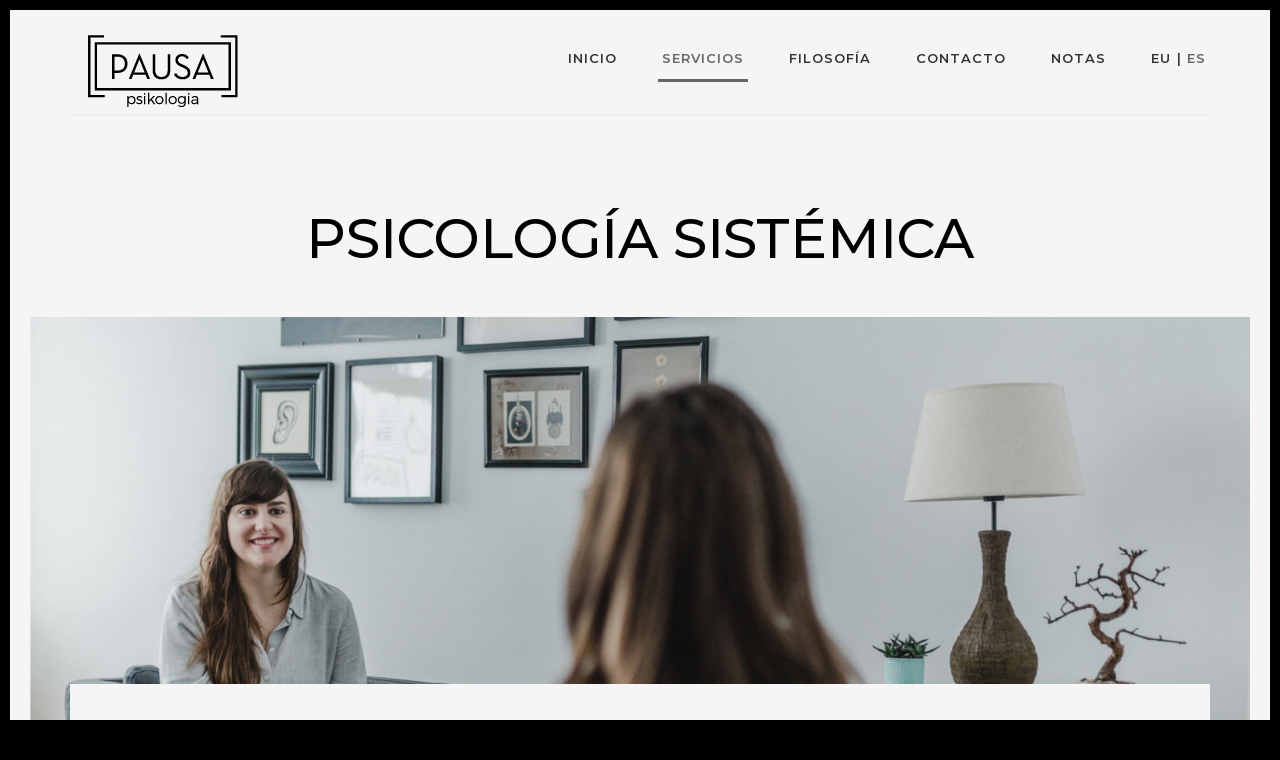

--- FILE ---
content_type: text/html; charset=UTF-8
request_url: https://www.pausapsikologia.com/es/servicios/
body_size: 9379
content:
<!DOCTYPE html>
<html lang="es-ES">
<head >
<meta charset="UTF-8" />
<meta name="viewport" content="width=device-width, initial-scale=1" />
<meta name='robots' content='index, follow, max-image-preview:large, max-snippet:-1, max-video-preview:-1' />
<link rel="alternate" hreflang="eu" href="https://www.pausapsikologia.com/eu/zerbitzuak/" />
<link rel="alternate" hreflang="es" href="https://www.pausapsikologia.com/es/servicios/" />

	<!-- This site is optimized with the Yoast SEO plugin v21.9.1 - https://yoast.com/wordpress/plugins/seo/ -->
	<title>PSICOLOGÍA SISTÉMICA - Pausa Psikologia</title>
	<link rel="canonical" href="https://www.pausapsikologia.com/es/servicios/" />
	<meta property="og:locale" content="es_ES" />
	<meta property="og:type" content="article" />
	<meta property="og:title" content="PSICOLOGÍA SISTÉMICA - Pausa Psikologia" />
	<meta property="og:description" content="TERAPIA FAMILIAR La terapia familiar sirve para abordar los problemas que surgen en el contexto de las relaciones familiares, o con personas significativas, que derivan de maneras de relacionarse perjudiciales entre los miembros de la familia. Muchas veces es uno de los miembros de la familia el que desarrolla un síntoma (estrés, fobia, ansiedad…), la [&hellip;]" />
	<meta property="og:url" content="https://www.pausapsikologia.com/es/servicios/" />
	<meta property="og:site_name" content="Pausa Psikologia" />
	<meta property="article:modified_time" content="2019-01-24T17:41:12+00:00" />
	<meta property="og:image" content="https://www.pausapsikologia.com/wp-content/uploads/2019/01/Pausa-Psikologia-sistemica-Zarautz.jpg" />
	<meta property="og:image:width" content="1873" />
	<meta property="og:image:height" content="739" />
	<meta property="og:image:type" content="image/jpeg" />
	<meta name="twitter:card" content="summary_large_image" />
	<script type="application/ld+json" class="yoast-schema-graph">{"@context":"https://schema.org","@graph":[{"@type":"WebPage","@id":"https://www.pausapsikologia.com/es/servicios/","url":"https://www.pausapsikologia.com/es/servicios/","name":"PSICOLOGÍA SISTÉMICA - Pausa Psikologia","isPartOf":{"@id":"https://www.pausapsikologia.com/eu/#website"},"primaryImageOfPage":{"@id":"https://www.pausapsikologia.com/es/servicios/#primaryimage"},"image":{"@id":"https://www.pausapsikologia.com/es/servicios/#primaryimage"},"thumbnailUrl":"https://www.pausapsikologia.com/wp-content/uploads/2019/01/Pausa-Psikologia-sistemica-Zarautz.jpg","datePublished":"2018-12-26T08:19:31+00:00","dateModified":"2019-01-24T17:41:12+00:00","breadcrumb":{"@id":"https://www.pausapsikologia.com/es/servicios/#breadcrumb"},"inLanguage":"es-ES","potentialAction":[{"@type":"ReadAction","target":["https://www.pausapsikologia.com/es/servicios/"]}]},{"@type":"ImageObject","inLanguage":"es-ES","@id":"https://www.pausapsikologia.com/es/servicios/#primaryimage","url":"https://www.pausapsikologia.com/wp-content/uploads/2019/01/Pausa-Psikologia-sistemica-Zarautz.jpg","contentUrl":"https://www.pausapsikologia.com/wp-content/uploads/2019/01/Pausa-Psikologia-sistemica-Zarautz.jpg","width":1873,"height":739,"caption":"Psicologia Sistémica"},{"@type":"BreadcrumbList","@id":"https://www.pausapsikologia.com/es/servicios/#breadcrumb","itemListElement":[{"@type":"ListItem","position":1,"name":"Portada","item":"https://www.pausapsikologia.com/eu/"},{"@type":"ListItem","position":2,"name":"PSICOLOGÍA SISTÉMICA"}]},{"@type":"WebSite","@id":"https://www.pausapsikologia.com/eu/#website","url":"https://www.pausapsikologia.com/eu/","name":"Pausa Psikologia","description":"","publisher":{"@id":"https://www.pausapsikologia.com/eu/#organization"},"potentialAction":[{"@type":"SearchAction","target":{"@type":"EntryPoint","urlTemplate":"https://www.pausapsikologia.com/eu/?s={search_term_string}"},"query-input":"required name=search_term_string"}],"inLanguage":"es-ES"},{"@type":"Organization","@id":"https://www.pausapsikologia.com/eu/#organization","name":"Pausa Psikologia","url":"https://www.pausapsikologia.com/eu/","logo":{"@type":"ImageObject","inLanguage":"es-ES","@id":"https://www.pausapsikologia.com/eu/#/schema/logo/image/","url":"https://www.pausapsikologia.com/wp-content/uploads/2018/12/cropped-LOGOTIPO-PAUSA-PSIKOLOGIA_psicologia-sistemica-zarauz.png","contentUrl":"https://www.pausapsikologia.com/wp-content/uploads/2018/12/cropped-LOGOTIPO-PAUSA-PSIKOLOGIA_psicologia-sistemica-zarauz.png","width":185,"height":84,"caption":"Pausa Psikologia"},"image":{"@id":"https://www.pausapsikologia.com/eu/#/schema/logo/image/"}}]}</script>
	<!-- / Yoast SEO plugin. -->


<link rel='dns-prefetch' href='//fonts.googleapis.com' />
<link rel='dns-prefetch' href='//code.ionicframework.com' />
<link rel="alternate" type="application/rss+xml" title="Pausa Psikologia &raquo; Feed" href="https://www.pausapsikologia.com/es/feed/" />
<link rel="alternate" type="application/rss+xml" title="Pausa Psikologia &raquo; RSS de los comentarios" href="https://www.pausapsikologia.com/es/comments/feed/" />
<script type="text/javascript">
/* <![CDATA[ */
window._wpemojiSettings = {"baseUrl":"https:\/\/s.w.org\/images\/core\/emoji\/14.0.0\/72x72\/","ext":".png","svgUrl":"https:\/\/s.w.org\/images\/core\/emoji\/14.0.0\/svg\/","svgExt":".svg","source":{"concatemoji":"https:\/\/www.pausapsikologia.com\/wp-includes\/js\/wp-emoji-release.min.js?ver=6.4.7"}};
/*! This file is auto-generated */
!function(i,n){var o,s,e;function c(e){try{var t={supportTests:e,timestamp:(new Date).valueOf()};sessionStorage.setItem(o,JSON.stringify(t))}catch(e){}}function p(e,t,n){e.clearRect(0,0,e.canvas.width,e.canvas.height),e.fillText(t,0,0);var t=new Uint32Array(e.getImageData(0,0,e.canvas.width,e.canvas.height).data),r=(e.clearRect(0,0,e.canvas.width,e.canvas.height),e.fillText(n,0,0),new Uint32Array(e.getImageData(0,0,e.canvas.width,e.canvas.height).data));return t.every(function(e,t){return e===r[t]})}function u(e,t,n){switch(t){case"flag":return n(e,"\ud83c\udff3\ufe0f\u200d\u26a7\ufe0f","\ud83c\udff3\ufe0f\u200b\u26a7\ufe0f")?!1:!n(e,"\ud83c\uddfa\ud83c\uddf3","\ud83c\uddfa\u200b\ud83c\uddf3")&&!n(e,"\ud83c\udff4\udb40\udc67\udb40\udc62\udb40\udc65\udb40\udc6e\udb40\udc67\udb40\udc7f","\ud83c\udff4\u200b\udb40\udc67\u200b\udb40\udc62\u200b\udb40\udc65\u200b\udb40\udc6e\u200b\udb40\udc67\u200b\udb40\udc7f");case"emoji":return!n(e,"\ud83e\udef1\ud83c\udffb\u200d\ud83e\udef2\ud83c\udfff","\ud83e\udef1\ud83c\udffb\u200b\ud83e\udef2\ud83c\udfff")}return!1}function f(e,t,n){var r="undefined"!=typeof WorkerGlobalScope&&self instanceof WorkerGlobalScope?new OffscreenCanvas(300,150):i.createElement("canvas"),a=r.getContext("2d",{willReadFrequently:!0}),o=(a.textBaseline="top",a.font="600 32px Arial",{});return e.forEach(function(e){o[e]=t(a,e,n)}),o}function t(e){var t=i.createElement("script");t.src=e,t.defer=!0,i.head.appendChild(t)}"undefined"!=typeof Promise&&(o="wpEmojiSettingsSupports",s=["flag","emoji"],n.supports={everything:!0,everythingExceptFlag:!0},e=new Promise(function(e){i.addEventListener("DOMContentLoaded",e,{once:!0})}),new Promise(function(t){var n=function(){try{var e=JSON.parse(sessionStorage.getItem(o));if("object"==typeof e&&"number"==typeof e.timestamp&&(new Date).valueOf()<e.timestamp+604800&&"object"==typeof e.supportTests)return e.supportTests}catch(e){}return null}();if(!n){if("undefined"!=typeof Worker&&"undefined"!=typeof OffscreenCanvas&&"undefined"!=typeof URL&&URL.createObjectURL&&"undefined"!=typeof Blob)try{var e="postMessage("+f.toString()+"("+[JSON.stringify(s),u.toString(),p.toString()].join(",")+"));",r=new Blob([e],{type:"text/javascript"}),a=new Worker(URL.createObjectURL(r),{name:"wpTestEmojiSupports"});return void(a.onmessage=function(e){c(n=e.data),a.terminate(),t(n)})}catch(e){}c(n=f(s,u,p))}t(n)}).then(function(e){for(var t in e)n.supports[t]=e[t],n.supports.everything=n.supports.everything&&n.supports[t],"flag"!==t&&(n.supports.everythingExceptFlag=n.supports.everythingExceptFlag&&n.supports[t]);n.supports.everythingExceptFlag=n.supports.everythingExceptFlag&&!n.supports.flag,n.DOMReady=!1,n.readyCallback=function(){n.DOMReady=!0}}).then(function(){return e}).then(function(){var e;n.supports.everything||(n.readyCallback(),(e=n.source||{}).concatemoji?t(e.concatemoji):e.wpemoji&&e.twemoji&&(t(e.twemoji),t(e.wpemoji)))}))}((window,document),window._wpemojiSettings);
/* ]]> */
</script>
<link rel='stylesheet' id='breakthrough-pro-css' href='https://www.pausapsikologia.com/wp-content/themes/breakthrough-pro/style.css?ver=1.2.0' type='text/css' media='all' />
<style id='breakthrough-pro-inline-css' type='text/css'>
.has-primary-color {
	color: #666464 !important;
}

.has-primary-background-color {
	background-color: #666464 !important;
}

.has-secondary-color {
	color: #000000 !important;
}

.has-secondary-background-color {
	background-color: #000000 !important;
}

.content .wp-block-button .wp-block-button__link:focus,
.content .wp-block-button .wp-block-button__link:hover {
	background-color: #666464 !important;
	color: #fff;
}

.content .wp-block-button.is-style-outline .wp-block-button__link:focus,
.content .wp-block-button.is-style-outline .wp-block-button__link:hover {
	border-color: #666464 !important;
	color: #666464 !important;
}

.entry-content .wp-block-pullquote.is-style-solid-color {
	background-color: #666464;
}


		.single .content .entry-content > p:first-of-type {
			font-size: 26px;
			font-size: 2.6rem;
			letter-spacing: -0.7px;
		}

		

		cite,
		h4,
		h5,
		p.entry-meta a,
		.entry-title a:focus,
		.entry-title a:hover,
		.footer-widgets .widget .widget-title,
		.genesis-nav-menu a:focus,
		.genesis-nav-menu a:hover,
		.genesis-nav-menu .current-menu-item > a,
		.genesis-nav-menu .sub-menu .current-menu-item > a:focus,
		.genesis-nav-menu .sub-menu .current-menu-item > a:hover,
		.genesis-responsive-menu .genesis-nav-menu a:focus,
		.genesis-responsive-menu .genesis-nav-menu a:hover,
		.menu-toggle:focus,
		.menu-toggle:hover,
		.nav-primary .genesis-nav-menu .sub-menu a:focus,
		.nav-primary .genesis-nav-menu .sub-menu a:hover,
		.nav-primary .genesis-nav-menu .sub-menu .current-menu-item > a,
		.nav-primary .genesis-nav-menu .sub-menu .current-menu-item > a:focus,
		.nav-primary .genesis-nav-menu .sub-menu .current-menu-item > a:hover,
		.portfolio .entry-header .entry-meta a,
		.sub-menu-toggle:focus,
		.sub-menu-toggle:hover,
		.widget-title {
			color: #666464;
		}

		.sidebar .enews-widget,
		.sidebar .enews-widget .widget-title {
			color: #ffffff;
		}

		button,
		input[type="button"],
		input[type="reset"],
		.archive-pagination a:focus,
		.archive-pagination a:hover,
		.archive-pagination .active a,
		.button,
		.message.primary,
		.sidebar .widget.enews-widget {
			background-color: #666464;
			color: #ffffff;
		}

		.message.primary a {
			color: #ffffff;
		}

		a.button:focus,
		a.button:hover,
		button:focus,
		button:hover,
		input:focus[type="button"],
		input:hover[type="button"],
		input:focus[type="reset"],
		input:hover[type="reset"],
		input:focus[type="submit"],
		input:hover[type="submit"],
		.button:focus,
		.button:hover {
			background-color: #7a7878;
			box-shadow: 0 2px 10px 0 rgba(102,100,100,0.3);
			color: #ffffff;
		}

		input:focus,
		textarea:focus {
			border-color: #666464;
			box-shadow: 0 3px 7px 0 rgba(102,100,100,0.3);
			outline: none;
		}

		body,
		.pricing-table .featured {
			border-color: #666464;
		}

		.nav-primary .genesis-nav-menu a:focus,
		.nav-primary .genesis-nav-menu a:hover,
		.nav-primary .genesis-nav-menu .current-menu-item > a {
			border-bottom-color: #666464;
			color: #666464;
		}

		input[type="button"].text,
		input[type="reset"].text,
		input[type="submit"].text {
			border-color: #666464;
			color: #666464;
		}

		

		a {
			color: #000000;
		}

		a:focus,
		a:hover {
			color: #141414;
		}

		a.more-link,
		.view-all-portfolio a {
			border-color: #000000;
			color: #000000;
		}

		a.more-link:focus,
		a.more-link:hover,
		.view-all-portfolio a:focus,
		.view-all-portfolio a:hover  {
			border-color: #141414;
			color: #141414;
		}

		.button-hero,
		button.button-hero,
		button.primary,
		input[type="button"].button-hero,
		input[type="button"].primary,
		input[type="reset"].button-hero,
		input[type="reset"].primary,
		input[type="submit"].button-hero,
		input[type="submit"].primary,
		.button.button-hero,
		.button.primary,
		.enews-widget input[type="submit"],
		.message.secondary,
		.sidebar .enews-widget input[type="submit"] {
			background-color: #000000;
			color: #ffffff;
		}

		.button.button-hero:focus,
		.button.button-hero:hover,
		button.button-hero:focus,
		button.button-hero:hover,
		button.primary:focus,
		button.primary:hover,
		input[type="button"].button-hero:focus,
		input[type="button"].button-hero:hover,
		input[type="button"].primary:focus,
		input[type="button"].primary:hover,
		input[type="reset"].button-hero:focus,
		input[type="reset"].button-hero:hover,
		input[type="reset"].primary:focus,
		input[type="reset"].primary:hover,
		input[type="submit"].button-hero:focus,
		input[type="submit"].button-hero:hover,
		input[type="submit"].primary:focus,
		input[type="submit"].primary:hover,
		.button.primary:focus,
		.button.primary:hover,
		.enews-widget input[type="submit"]:focus,
		.enews-widget input[type="submit"]:hover {
			background-color: #141414;
			box-shadow: 0 2px 10px 0 rgba(0,0,0,0.3);
			color: #ffffff;
		}

		a.button.text {
			background-color: #fff;
			border-bottom: 2px solid #000000;
			color: #000000;
		}

		a.button.text:focus,
		a.button.text:hover {
			background-color: #fff;
			border-bottom-color: #141414;
			color: #141414;
		}

		.message.secondary a {
			color: #ffffff;
		}

		
		.full-width-image img,
		.breakthrough-featured-image img,
		.portfolio-featured-image img {
			filter: none;
		}
</style>
<style id='wp-emoji-styles-inline-css' type='text/css'>

	img.wp-smiley, img.emoji {
		display: inline !important;
		border: none !important;
		box-shadow: none !important;
		height: 1em !important;
		width: 1em !important;
		margin: 0 0.07em !important;
		vertical-align: -0.1em !important;
		background: none !important;
		padding: 0 !important;
	}
</style>
<link rel='stylesheet' id='wp-block-library-css' href='https://www.pausapsikologia.com/wp-includes/css/dist/block-library/style.min.css?ver=6.4.7' type='text/css' media='all' />
<style id='classic-theme-styles-inline-css' type='text/css'>
/*! This file is auto-generated */
.wp-block-button__link{color:#fff;background-color:#32373c;border-radius:9999px;box-shadow:none;text-decoration:none;padding:calc(.667em + 2px) calc(1.333em + 2px);font-size:1.125em}.wp-block-file__button{background:#32373c;color:#fff;text-decoration:none}
</style>
<style id='global-styles-inline-css' type='text/css'>
body{--wp--preset--color--black: #000000;--wp--preset--color--cyan-bluish-gray: #abb8c3;--wp--preset--color--white: #ffffff;--wp--preset--color--pale-pink: #f78da7;--wp--preset--color--vivid-red: #cf2e2e;--wp--preset--color--luminous-vivid-orange: #ff6900;--wp--preset--color--luminous-vivid-amber: #fcb900;--wp--preset--color--light-green-cyan: #7bdcb5;--wp--preset--color--vivid-green-cyan: #00d084;--wp--preset--color--pale-cyan-blue: #8ed1fc;--wp--preset--color--vivid-cyan-blue: #0693e3;--wp--preset--color--vivid-purple: #9b51e0;--wp--preset--color--primary: #666464;--wp--preset--color--secondary: #000000;--wp--preset--gradient--vivid-cyan-blue-to-vivid-purple: linear-gradient(135deg,rgba(6,147,227,1) 0%,rgb(155,81,224) 100%);--wp--preset--gradient--light-green-cyan-to-vivid-green-cyan: linear-gradient(135deg,rgb(122,220,180) 0%,rgb(0,208,130) 100%);--wp--preset--gradient--luminous-vivid-amber-to-luminous-vivid-orange: linear-gradient(135deg,rgba(252,185,0,1) 0%,rgba(255,105,0,1) 100%);--wp--preset--gradient--luminous-vivid-orange-to-vivid-red: linear-gradient(135deg,rgba(255,105,0,1) 0%,rgb(207,46,46) 100%);--wp--preset--gradient--very-light-gray-to-cyan-bluish-gray: linear-gradient(135deg,rgb(238,238,238) 0%,rgb(169,184,195) 100%);--wp--preset--gradient--cool-to-warm-spectrum: linear-gradient(135deg,rgb(74,234,220) 0%,rgb(151,120,209) 20%,rgb(207,42,186) 40%,rgb(238,44,130) 60%,rgb(251,105,98) 80%,rgb(254,248,76) 100%);--wp--preset--gradient--blush-light-purple: linear-gradient(135deg,rgb(255,206,236) 0%,rgb(152,150,240) 100%);--wp--preset--gradient--blush-bordeaux: linear-gradient(135deg,rgb(254,205,165) 0%,rgb(254,45,45) 50%,rgb(107,0,62) 100%);--wp--preset--gradient--luminous-dusk: linear-gradient(135deg,rgb(255,203,112) 0%,rgb(199,81,192) 50%,rgb(65,88,208) 100%);--wp--preset--gradient--pale-ocean: linear-gradient(135deg,rgb(255,245,203) 0%,rgb(182,227,212) 50%,rgb(51,167,181) 100%);--wp--preset--gradient--electric-grass: linear-gradient(135deg,rgb(202,248,128) 0%,rgb(113,206,126) 100%);--wp--preset--gradient--midnight: linear-gradient(135deg,rgb(2,3,129) 0%,rgb(40,116,252) 100%);--wp--preset--font-size--small: 16px;--wp--preset--font-size--medium: 20px;--wp--preset--font-size--large: 24px;--wp--preset--font-size--x-large: 42px;--wp--preset--font-size--normal: 20px;--wp--preset--font-size--larger: 28px;--wp--preset--spacing--20: 0.44rem;--wp--preset--spacing--30: 0.67rem;--wp--preset--spacing--40: 1rem;--wp--preset--spacing--50: 1.5rem;--wp--preset--spacing--60: 2.25rem;--wp--preset--spacing--70: 3.38rem;--wp--preset--spacing--80: 5.06rem;--wp--preset--shadow--natural: 6px 6px 9px rgba(0, 0, 0, 0.2);--wp--preset--shadow--deep: 12px 12px 50px rgba(0, 0, 0, 0.4);--wp--preset--shadow--sharp: 6px 6px 0px rgba(0, 0, 0, 0.2);--wp--preset--shadow--outlined: 6px 6px 0px -3px rgba(255, 255, 255, 1), 6px 6px rgba(0, 0, 0, 1);--wp--preset--shadow--crisp: 6px 6px 0px rgba(0, 0, 0, 1);}:where(.is-layout-flex){gap: 0.5em;}:where(.is-layout-grid){gap: 0.5em;}body .is-layout-flow > .alignleft{float: left;margin-inline-start: 0;margin-inline-end: 2em;}body .is-layout-flow > .alignright{float: right;margin-inline-start: 2em;margin-inline-end: 0;}body .is-layout-flow > .aligncenter{margin-left: auto !important;margin-right: auto !important;}body .is-layout-constrained > .alignleft{float: left;margin-inline-start: 0;margin-inline-end: 2em;}body .is-layout-constrained > .alignright{float: right;margin-inline-start: 2em;margin-inline-end: 0;}body .is-layout-constrained > .aligncenter{margin-left: auto !important;margin-right: auto !important;}body .is-layout-constrained > :where(:not(.alignleft):not(.alignright):not(.alignfull)){max-width: var(--wp--style--global--content-size);margin-left: auto !important;margin-right: auto !important;}body .is-layout-constrained > .alignwide{max-width: var(--wp--style--global--wide-size);}body .is-layout-flex{display: flex;}body .is-layout-flex{flex-wrap: wrap;align-items: center;}body .is-layout-flex > *{margin: 0;}body .is-layout-grid{display: grid;}body .is-layout-grid > *{margin: 0;}:where(.wp-block-columns.is-layout-flex){gap: 2em;}:where(.wp-block-columns.is-layout-grid){gap: 2em;}:where(.wp-block-post-template.is-layout-flex){gap: 1.25em;}:where(.wp-block-post-template.is-layout-grid){gap: 1.25em;}.has-black-color{color: var(--wp--preset--color--black) !important;}.has-cyan-bluish-gray-color{color: var(--wp--preset--color--cyan-bluish-gray) !important;}.has-white-color{color: var(--wp--preset--color--white) !important;}.has-pale-pink-color{color: var(--wp--preset--color--pale-pink) !important;}.has-vivid-red-color{color: var(--wp--preset--color--vivid-red) !important;}.has-luminous-vivid-orange-color{color: var(--wp--preset--color--luminous-vivid-orange) !important;}.has-luminous-vivid-amber-color{color: var(--wp--preset--color--luminous-vivid-amber) !important;}.has-light-green-cyan-color{color: var(--wp--preset--color--light-green-cyan) !important;}.has-vivid-green-cyan-color{color: var(--wp--preset--color--vivid-green-cyan) !important;}.has-pale-cyan-blue-color{color: var(--wp--preset--color--pale-cyan-blue) !important;}.has-vivid-cyan-blue-color{color: var(--wp--preset--color--vivid-cyan-blue) !important;}.has-vivid-purple-color{color: var(--wp--preset--color--vivid-purple) !important;}.has-black-background-color{background-color: var(--wp--preset--color--black) !important;}.has-cyan-bluish-gray-background-color{background-color: var(--wp--preset--color--cyan-bluish-gray) !important;}.has-white-background-color{background-color: var(--wp--preset--color--white) !important;}.has-pale-pink-background-color{background-color: var(--wp--preset--color--pale-pink) !important;}.has-vivid-red-background-color{background-color: var(--wp--preset--color--vivid-red) !important;}.has-luminous-vivid-orange-background-color{background-color: var(--wp--preset--color--luminous-vivid-orange) !important;}.has-luminous-vivid-amber-background-color{background-color: var(--wp--preset--color--luminous-vivid-amber) !important;}.has-light-green-cyan-background-color{background-color: var(--wp--preset--color--light-green-cyan) !important;}.has-vivid-green-cyan-background-color{background-color: var(--wp--preset--color--vivid-green-cyan) !important;}.has-pale-cyan-blue-background-color{background-color: var(--wp--preset--color--pale-cyan-blue) !important;}.has-vivid-cyan-blue-background-color{background-color: var(--wp--preset--color--vivid-cyan-blue) !important;}.has-vivid-purple-background-color{background-color: var(--wp--preset--color--vivid-purple) !important;}.has-black-border-color{border-color: var(--wp--preset--color--black) !important;}.has-cyan-bluish-gray-border-color{border-color: var(--wp--preset--color--cyan-bluish-gray) !important;}.has-white-border-color{border-color: var(--wp--preset--color--white) !important;}.has-pale-pink-border-color{border-color: var(--wp--preset--color--pale-pink) !important;}.has-vivid-red-border-color{border-color: var(--wp--preset--color--vivid-red) !important;}.has-luminous-vivid-orange-border-color{border-color: var(--wp--preset--color--luminous-vivid-orange) !important;}.has-luminous-vivid-amber-border-color{border-color: var(--wp--preset--color--luminous-vivid-amber) !important;}.has-light-green-cyan-border-color{border-color: var(--wp--preset--color--light-green-cyan) !important;}.has-vivid-green-cyan-border-color{border-color: var(--wp--preset--color--vivid-green-cyan) !important;}.has-pale-cyan-blue-border-color{border-color: var(--wp--preset--color--pale-cyan-blue) !important;}.has-vivid-cyan-blue-border-color{border-color: var(--wp--preset--color--vivid-cyan-blue) !important;}.has-vivid-purple-border-color{border-color: var(--wp--preset--color--vivid-purple) !important;}.has-vivid-cyan-blue-to-vivid-purple-gradient-background{background: var(--wp--preset--gradient--vivid-cyan-blue-to-vivid-purple) !important;}.has-light-green-cyan-to-vivid-green-cyan-gradient-background{background: var(--wp--preset--gradient--light-green-cyan-to-vivid-green-cyan) !important;}.has-luminous-vivid-amber-to-luminous-vivid-orange-gradient-background{background: var(--wp--preset--gradient--luminous-vivid-amber-to-luminous-vivid-orange) !important;}.has-luminous-vivid-orange-to-vivid-red-gradient-background{background: var(--wp--preset--gradient--luminous-vivid-orange-to-vivid-red) !important;}.has-very-light-gray-to-cyan-bluish-gray-gradient-background{background: var(--wp--preset--gradient--very-light-gray-to-cyan-bluish-gray) !important;}.has-cool-to-warm-spectrum-gradient-background{background: var(--wp--preset--gradient--cool-to-warm-spectrum) !important;}.has-blush-light-purple-gradient-background{background: var(--wp--preset--gradient--blush-light-purple) !important;}.has-blush-bordeaux-gradient-background{background: var(--wp--preset--gradient--blush-bordeaux) !important;}.has-luminous-dusk-gradient-background{background: var(--wp--preset--gradient--luminous-dusk) !important;}.has-pale-ocean-gradient-background{background: var(--wp--preset--gradient--pale-ocean) !important;}.has-electric-grass-gradient-background{background: var(--wp--preset--gradient--electric-grass) !important;}.has-midnight-gradient-background{background: var(--wp--preset--gradient--midnight) !important;}.has-small-font-size{font-size: var(--wp--preset--font-size--small) !important;}.has-medium-font-size{font-size: var(--wp--preset--font-size--medium) !important;}.has-large-font-size{font-size: var(--wp--preset--font-size--large) !important;}.has-x-large-font-size{font-size: var(--wp--preset--font-size--x-large) !important;}
.wp-block-navigation a:where(:not(.wp-element-button)){color: inherit;}
:where(.wp-block-post-template.is-layout-flex){gap: 1.25em;}:where(.wp-block-post-template.is-layout-grid){gap: 1.25em;}
:where(.wp-block-columns.is-layout-flex){gap: 2em;}:where(.wp-block-columns.is-layout-grid){gap: 2em;}
.wp-block-pullquote{font-size: 1.5em;line-height: 1.6;}
</style>
<link rel='stylesheet' id='contact-form-7-css' href='https://www.pausapsikologia.com/wp-content/plugins/contact-form-7/includes/css/styles.css?ver=5.8.6' type='text/css' media='all' />
<link rel='stylesheet' id='breakthrough-fonts-css' href='//fonts.googleapis.com/css?family=Montserrat%3A400%2C500%2C600%2C700&#038;ver=1.2.0' type='text/css' media='all' />
<link rel='stylesheet' id='ionicons-css' href='//code.ionicframework.com/ionicons/2.0.1/css/ionicons.min.css?ver=1.2.0' type='text/css' media='all' />
<link rel='stylesheet' id='breakthrough-pro-gutenberg-css' href='https://www.pausapsikologia.com/wp-content/themes/breakthrough-pro/lib/gutenberg/front-end.css?ver=1.2.0' type='text/css' media='all' />
<script type="text/javascript" src="https://www.pausapsikologia.com/wp-includes/js/jquery/jquery.min.js?ver=3.7.1" id="jquery-core-js"></script>
<script type="text/javascript" src="https://www.pausapsikologia.com/wp-includes/js/jquery/jquery-migrate.min.js?ver=3.4.1" id="jquery-migrate-js"></script>
<link rel="https://api.w.org/" href="https://www.pausapsikologia.com/es/wp-json/" /><link rel="alternate" type="application/json" href="https://www.pausapsikologia.com/es/wp-json/wp/v2/pages/19/" /><link rel="EditURI" type="application/rsd+xml" title="RSD" href="https://www.pausapsikologia.com/xmlrpc.php?rsd" />
<meta name="generator" content="WordPress 6.4.7" />
<link rel='shortlink' href='https://www.pausapsikologia.com/es/?p=19' />
<link rel="alternate" type="application/json+oembed" href="https://www.pausapsikologia.com/es/wp-json/oembed/1.0/embed/?url=https%3A%2F%2Fwww.pausapsikologia.com%2Fes%2Fservicios%2F" />
<link rel="alternate" type="text/xml+oembed" href="https://www.pausapsikologia.com/es/wp-json/oembed/1.0/embed/?url=https%3A%2F%2Fwww.pausapsikologia.com%2Fes%2Fservicios%2F&#038;format=xml" />
<meta name="generator" content="WPML ver:4.1.4 stt:16,2;" />
<link rel="pingback" href="https://www.pausapsikologia.com/xmlrpc.php" />
<style type="text/css">.recentcomments a{display:inline !important;padding:0 !important;margin:0 !important;}</style><style type="text/css" id="custom-background-css">
body.custom-background { background-color: #000000; }
</style>
	<link rel="icon" href="https://www.pausapsikologia.com/wp-content/uploads/2018/12/LOGOTIPO-PAUSA-PSIKOLOGIA_psicologia-sistemica-zarauz-150x132.png" sizes="32x32" />
<link rel="icon" href="https://www.pausapsikologia.com/wp-content/uploads/2018/12/LOGOTIPO-PAUSA-PSIKOLOGIA_psicologia-sistemica-zarauz.png" sizes="192x192" />
<link rel="apple-touch-icon" href="https://www.pausapsikologia.com/wp-content/uploads/2018/12/LOGOTIPO-PAUSA-PSIKOLOGIA_psicologia-sistemica-zarauz.png" />
<meta name="msapplication-TileImage" content="https://www.pausapsikologia.com/wp-content/uploads/2018/12/LOGOTIPO-PAUSA-PSIKOLOGIA_psicologia-sistemica-zarauz.png" />
</head>
<body class="page-template-default page page-id-19 custom-background wp-custom-logo wp-embed-responsive header-image header-full-width full-width-content genesis-breadcrumbs-hidden has-featured-image"><div class="site-container"><ul class="genesis-skip-link"><li><a href="#breakthrough-page-title" class="screen-reader-shortcut"> Skip to content</a></li><li><a href="#footer" class="screen-reader-shortcut"> Skip to footer</a></li></ul><header class="site-header"><div class="wrap"><div class="title-area"><a href="https://www.pausapsikologia.com/es/" class="custom-logo-link" rel="home"><img width="185" height="84" src="https://www.pausapsikologia.com/wp-content/uploads/2018/12/cropped-LOGOTIPO-PAUSA-PSIKOLOGIA_psicologia-sistemica-zarauz.png" class="custom-logo" alt="Pausa Psikologia" decoding="async" /></a><p class="site-title"><a href="https://www.pausapsikologia.com/es/">Pausa Psikologia</a></p></div><nav class="nav-primary" aria-label="Principal" id="genesis-nav-primary"><div class="wrap"><ul id="menu-menu-principal" class="menu genesis-nav-menu menu-primary js-superfish"><li id="menu-item-121" class="menu-item menu-item-type-custom menu-item-object-custom menu-item-121"><a href="https://www.pausapsikologia.com/es/"><span >Inicio</span></a></li>
<li id="menu-item-30" class="menu-item menu-item-type-post_type menu-item-object-page current-menu-item page_item page-item-19 current_page_item menu-item-30"><a href="https://www.pausapsikologia.com/es/servicios/" aria-current="page"><span >Servicios</span></a></li>
<li id="menu-item-12" class="no-current menu-item menu-item-type-custom menu-item-object-custom menu-item-12"><a href="https://www.pausapsikologia.com/es/#front-page-4"><span >Filosofía</span></a></li>
<li id="menu-item-114" class="menu-item menu-item-type-post_type menu-item-object-page menu-item-114"><a href="https://www.pausapsikologia.com/es/contacto/"><span >Contacto</span></a></li>
<li id="menu-item-48" class="menu-item menu-item-type-post_type menu-item-object-page menu-item-48"><a href="https://www.pausapsikologia.com/es/notas/"><span >Notas</span></a></li>
<li id="menu-item-wpml-ls-10-eu" class="menu-item wpml-ls-slot-10 wpml-ls-item wpml-ls-item-eu wpml-ls-menu-item wpml-ls-first-item menu-item-type-wpml_ls_menu_item menu-item-object-wpml_ls_menu_item menu-item-wpml-ls-10-eu"><a href="https://www.pausapsikologia.com/eu/zerbitzuak/"><span >EU</span></a></li>
<li id="menu-item-wpml-ls-10-es" class="menu-item wpml-ls-slot-10 wpml-ls-item wpml-ls-item-es wpml-ls-current-language wpml-ls-menu-item wpml-ls-last-item menu-item-type-wpml_ls_menu_item menu-item-object-wpml_ls_menu_item menu-item-wpml-ls-10-es"><a href="https://www.pausapsikologia.com/es/servicios/"><span >ES</span></a></li>
</ul></div></nav></div></header><div class="site-inner"><div class="breakthrough-page-title" id="breakthrough-page-title"><div class="wrap"><header class="entry-header"><h1 class="entry-title">PSICOLOGÍA SISTÉMICA</h1>
</header></div></div><div class="full-width-image"><img width="1600" height="630" src="https://www.pausapsikologia.com/wp-content/uploads/2019/01/Pausa-Psikologia-sistemica-Zarautz-1600x630.jpg" class="breakthrough-single-image post-image" alt="Psicologia Sistémica" decoding="async" srcset="https://www.pausapsikologia.com/wp-content/uploads/2019/01/Pausa-Psikologia-sistemica-Zarautz-1600x630.jpg 1600w, https://www.pausapsikologia.com/wp-content/uploads/2019/01/Pausa-Psikologia-sistemica-Zarautz-300x118.jpg 300w, https://www.pausapsikologia.com/wp-content/uploads/2019/01/Pausa-Psikologia-sistemica-Zarautz-768x303.jpg 768w, https://www.pausapsikologia.com/wp-content/uploads/2019/01/Pausa-Psikologia-sistemica-Zarautz-1024x404.jpg 1024w, https://www.pausapsikologia.com/wp-content/uploads/2019/01/Pausa-Psikologia-sistemica-Zarautz.jpg 1873w" sizes="(max-width: 1600px) 100vw, 1600px" /></div><div class="content-sidebar-wrap"><main class="content" id="genesis-content"><article class="post-19 page type-page status-publish has-post-thumbnail entry" aria-label="PSICOLOGÍA SISTÉMICA" itemref="breakthrough-page-title"><div class="entry-content">
<figure class="wp-block-image"><img loading="lazy" decoding="async" width="189" height="139" src="https://www.pausapsikologia.com/wp-content/uploads/2018/12/OJO.png" alt="Psicologia Sistémica en Zarautz" class="wp-image-23"/></figure>



<h2 class="wp-block-heading" id="familiar">TERAPIA FAMILIAR</h2>



<p>La terapia familiar sirve para abordar los problemas que surgen en el contexto de las relaciones familiares, o con personas significativas, que derivan de maneras de relacionarse perjudiciales entre los miembros de la familia. Muchas veces es uno de los miembros de la familia el que desarrolla un síntoma (estrés, fobia, ansiedad…), la visión sistémica nos ayuda a entender que pasa y a poder hacer cambios que mejoren la dinámica de la familia.</p>



<div style="height:50px" aria-hidden="true" class="wp-block-spacer"></div>



<h2 class="wp-block-heading">TERAPIA INDIVIDUAL</h2>



<p>Trabajamos las dificultades que tiene en el día a día la persona, y se profundizan los motivos por los que ha decidido venir a consulta, generando así cambios en los que el protagonista principal será la persona que acude a terapia. </p>



<div style="height:50px" aria-hidden="true" class="wp-block-spacer"></div>



<h2 class="wp-block-heading">TERAPIA DE PAREJA</h2>



<p>Cuando trabajamos con las parejas el objetivo principal es clarificar cómo se encuentra la pareja en el momento que acude a terapia. Se trabajará después en la visión individual del proceso y en la conjunta para poder llegar a una resolución satisfactoria para ambas partes, es decir, mejorando el malestar y propiciando una comunicación de entendimiento.  </p>



<div style="height:50px" aria-hidden="true" class="wp-block-spacer"></div>



<h2 class="wp-block-heading">TERAPIAS DE GRUPO</h2>



<p>Las terapias de grupo en Pausa son lugares de encuentro guiados por una profesional de la psicología que propician un entorno seguro en el cual poder expresar y compartir las experiencias, sentimientos y vivencias, pudiendo encontrar así a personas en la misma situación, que comprenden y acompañan en el proceso de elaborar el tema del grupo al que se pertenece. Se realizan grupos de temáticas diferentes: duelo y pérdidas, grupos de padres/madres, grupo de mujeres…</p>



<div style="height:50px" aria-hidden="true" class="wp-block-spacer"></div>



<h2 class="wp-block-heading">DUELO Y PÉRDIDAS</h2>



<p>El duelo es una respuesta natural a la perdida de un ser querido. El duelo de cada persona es único y particular, no hay dos duelos iguales, por eso en PAUSA atendemos estos procesos respetando el ritmo de cada persona. El duelo es muestra del amor que hemos sentido y como la palabra hace entender duele. Acompañamos en ese dolor, estamos, porque ahora más que nunca la vida esta en PAUSA.&nbsp; </p>



<div style="height:50px" aria-hidden="true" class="wp-block-spacer"></div>



<h2 class="wp-block-heading">OTROS SERVICIOS:</h2>



<ul><li>Formación</li><li>Ponencias relacionadas con la psicología</li><li>Charlas sobre duelo</li><li>Talleres para padres/madres</li><li>Talleres vivenciales mujeres</li></ul>



<p></p>
</div></article></main></div></div><div id="above-footer-cta" class="above-footer-cta"><div class="flexible-widgets widget-area widget-halves"><div class="wrap"><section id="custom_html-5" class="widget_text widget widget_custom_html"><div class="widget_text widget-wrap"><div class="textwidget custom-html-widget"><span class="large-text">
Cuentas con 
nuestro apoyo	
</span></div></div></section>
<section id="custom_html-6" class="widget_text widget widget_custom_html"><div class="widget_text widget-wrap"><div class="textwidget custom-html-widget"><a href="https://www.pausapsikologia.com/contacto/" class="button button-hero">Contacta con Pausa</a></div></div></section>
</div></div></div><div class="full-width-image footer-cta-image"><img src="https://www.pausapsikologia.com/wp-content/themes/breakthrough-pro/images/2019-01-17_animacion-cabecera_PAUSA_1600x420.gif" alt="" /></div><div id="footer" class="footer-widgets"><h2 class="genesis-sidebar-title screen-reader-text">Footer</h2><div class="flexible-widgets widget-area  widget-thirds"><div class="wrap"><section id="custom_html-7" class="widget_text widget widget_custom_html"><div class="widget_text widget-wrap"><div class="textwidget custom-html-widget"><img class="footer-top" src="https://www.pausapsikologia.com/wp-content/themes/breakthrough-pro/images/llave-footer.png" />
<div>
PSICOLOGA SISTÉMICA<br/>
Iturribide 8, Despacho 5<br/>
Zarautz, País Vasco<br/>
688 717 247
</div></div></div></section>
<section id="custom_html-8" class="widget_text widget widget_custom_html"><div class="widget_text widget-wrap"><div class="textwidget custom-html-widget"><span style="font-size:1.9rem;"><br/>"Vivir es nacer a cada instante"<br/>
E. From</span></div></div></section>
<section id="custom_html-9" class="widget_text widget widget_custom_html"><div class="widget_text widget-wrap"><div class="textwidget custom-html-widget">En Pausa Psikologia, siempre tendrás a alguien que te atienda. Escríbenos y te contestamos lo antes posible.
<a href="mailto:info@pausapsikologia.com">info@pausapsikologia.com</a><br/>
<a class="button" href="mailto:kaixo@pausapsikologia.com">ESCRÍBENOS</a>
<br><br>
<div width="100%" align="center">
	
<a href="https://www.linkedin.com/in/irune-aranguren-barragan-57884588/" target="_blank" rel="noopener"><img class="alignnone wp-image-8698" src="https://www.pausapsikologia.com/wp-content/uploads/2020/07/2020-06-25_rrss-07.png" alt="Linkedin" title="Linkedin" width="50"></a>&nbsp;

	
<a href="https://www.instagram.com/pausapsikologia/" target="_blank" rel="noopener"><img class="alignnone wp-image-8698" src="https://www.pausapsikologia.com/wp-content/uploads/2020/07/2020-06-25_rrss-05.png" alt="Instagram" title="Instagram" width="50"></a></div></div></div></section>
</div></div></div></div><script type="text/javascript" src="https://www.pausapsikologia.com/wp-content/plugins/contact-form-7/includes/swv/js/index.js?ver=5.8.6" id="swv-js"></script>
<script type="text/javascript" id="contact-form-7-js-extra">
/* <![CDATA[ */
var wpcf7 = {"api":{"root":"https:\/\/www.pausapsikologia.com\/es\/wp-json\/","namespace":"contact-form-7\/v1"},"cached":"1"};
/* ]]> */
</script>
<script type="text/javascript" src="https://www.pausapsikologia.com/wp-content/plugins/contact-form-7/includes/js/index.js?ver=5.8.6" id="contact-form-7-js"></script>
<script type="text/javascript" src="https://www.pausapsikologia.com/wp-includes/js/hoverIntent.min.js?ver=1.10.2" id="hoverIntent-js"></script>
<script type="text/javascript" src="https://www.pausapsikologia.com/wp-content/themes/genesis/lib/js/menu/superfish.min.js?ver=1.7.10" id="superfish-js"></script>
<script type="text/javascript" src="https://www.pausapsikologia.com/wp-content/themes/genesis/lib/js/menu/superfish.args.min.js?ver=3.5.0" id="superfish-args-js"></script>
<script type="text/javascript" src="https://www.pausapsikologia.com/wp-content/themes/genesis/lib/js/skip-links.min.js?ver=3.5.0" id="skip-links-js"></script>
<script type="text/javascript" id="breakthrough-responsive-menu-js-extra">
/* <![CDATA[ */
var genesis_responsive_menu = {"mainMenu":"","menuIconClass":"ionicons-before ion-ios-drag","subMenu":"Submenu","subMenuIconClass":"ionicons-before ion-ios-arrow-down","menuClasses":{"others":[".nav-primary"]}};
/* ]]> */
</script>
<script type="text/javascript" src="https://www.pausapsikologia.com/wp-content/themes/breakthrough-pro/js/responsive-menus.min.js?ver=1.2.0" id="breakthrough-responsive-menu-js"></script>
<script type="text/javascript" src="https://www.pausapsikologia.com/wp-content/themes/breakthrough-pro/js/jquery.matchHeight.min.js?ver=1.2.0" id="breakthrough-match-height-js"></script>
<script type="text/javascript" id="breakthrough-match-height-js-after">
/* <![CDATA[ */
jQuery(document).ready( function() { jQuery( '.half-width-entries .content .entry, .flexible-widgets .entry, .home-servicios, .pricing-table > div' ).matchHeight(); });
/* ]]> */
</script>
</body></html>


--- FILE ---
content_type: text/css
request_url: https://www.pausapsikologia.com/wp-content/themes/breakthrough-pro/style.css?ver=1.2.0
body_size: 10861
content:
/*
	Theme Name: Breakthrough Pro
	Theme URI: https://my.studiopress.com/themes/breakthrough
	Description: Breakthrough Pro combines a palette of beautiful colors and minimal design in a sleek, modern layout for a marketing agency to demonstrate its work, services, creativity, and more - perfect for your next breakthrough moment.
	Author: StudioPress
	Author URI: https://www.studiopress.com/

	Version: 1.2.0

	Tags: one-column, two-columns, left-sidebar, right-sidebar, e-commerce, accessibility-ready, custom-background, custom-colors, custom-logo, custom-menu, featured-images, full-width-template, theme-options, threaded-comments, translation-ready

	Template: genesis
	Template Version: 2.6.1

	License: GPL-2.0+
	License URI: http://www.gnu.org/licenses/gpl-2.0.html

	Text Domain: breakthrough-pro
*/

/* Table of Contents
	- HTML5 Reset
		- Baseline Normalize
		- Box Sizing
		- Float Clearing
	- Defaults
		- Typographical Elements
		- Headings
		- Objects
		- Gallery
		- Forms
		- Tables
		- Screen Reader Text
	- Structure and Layout
		- Site Containers
		- Column Widths and Positions
		- Column Classes
	- Common Classes
		- Avatar
		- Genesis
		- Search Form
		- Titles
		- WordPress
	- Widgets
		- Flexible Widgets
		- Featured Content
	- Plugins
		- Genesis eNews Extended
		- Jetpack
		- Contact Forms
	- Skip Links
	- Site Header
		- Title Area
	- Site Navigation
		- Accessible Menu
		- Site Header Navigation
		- Footer Navigation
	- Content Area
		- Entries
		- Entry Meta
		- Pagination
		- Comments
	- Sidebar
	- Footer Widgets
	- Site Footer
	- Media Queries
		- Max-width: 1360px
		- Max-width: 1200px
		- Max-width: 1023px
		- Max-width: 860px
		- Max-width: 600px
		- Max-width: 500px
	- Print Styles
*/


/* HTML5 Reset
---------------------------------------------------------------------------- */

/* Baseline Normalize
--------------------------------------------- */
/* normalize.css v4.1.1 | MIT License | http://necolas.github.io/normalize.css/ */

html{font-family:sans-serif;-ms-text-size-adjust:100%;-webkit-text-size-adjust:100%}body{margin:0}article,aside,details,figcaption,figure,footer,header,main,menu,nav,section,summary{display:block}audio,canvas,progress,video{display:inline-block}audio:not([controls]){display:none;height:0}progress{vertical-align:baseline}template,[hidden]{display:none}a{background-color:transparent;-webkit-text-decoration-skip:objects}a:active,a:hover{outline-width:0}abbr[title]{border-bottom:none;text-decoration:underline;text-decoration:underline dotted}b,strong{font-weight:inherit}b,strong{font-weight:bolder}dfn{font-style:italic}h1{font-size:2em;margin:0.67em 0}mark{background-color:#ff0;color:#000}small{font-size:80%}sub,sup{font-size:75%;line-height:0;position:relative;vertical-align:baseline}sub{bottom:-0.25em}sup{top:-0.5em}img{border-style:none}svg:not(:root){overflow:hidden}code,kbd,pre,samp{font-family:monospace, monospace;font-size:1em}figure{margin:1em 40px}hr{box-sizing:content-box;height:0;overflow:visible}button,input,optgroup,select,textarea{font:inherit;margin:0}optgroup{font-weight:bold}button,input{overflow:visible}button,select{text-transform:none}button,html [type="button"],[type="reset"],[type="submit"]{-webkit-appearance:button}button::-moz-focus-inner,[type="button"]::-moz-focus-inner,[type="reset"]::-moz-focus-inner,[type="submit"]::-moz-focus-inner{border-style:none;padding:0}button:-moz-focusring,[type="button"]:-moz-focusring,[type="reset"]:-moz-focusring,[type="submit"]:-moz-focusring{outline:1px dotted ButtonText}fieldset{border:1px solid #c0c0c0;margin:0 2px;padding:0.35em 0.625em 0.75em}legend{box-sizing:border-box;color:inherit;display:table;max-width:100%;padding:0;white-space:normal}textarea{overflow:auto}[type="checkbox"],[type="radio"]{box-sizing:border-box;padding:0}[type="number"]::-webkit-inner-spin-button,[type="number"]::-webkit-outer-spin-button{height:auto}[type="search"]{-webkit-appearance:textfield;outline-offset:-2px}[type="search"]::-webkit-search-cancel-button,[type="search"]::-webkit-search-decoration{-webkit-appearance:none}::-webkit-input-placeholder{color:inherit;opacity:0.54}::-webkit-file-upload-button{-webkit-appearance:button;font:inherit}

/* Box Sizing
--------------------------------------------- */

html,
input[type="search"]{
	-webkit-box-sizing: border-box;
	-moz-box-sizing:    border-box;
	box-sizing:         border-box;
}

*,
*::before,
*::after {
	box-sizing: inherit;
}


/* Float Clearing
--------------------------------------------- */

.author-box::before,
.clearfix::before,
.entry::before,
.entry-content::before,
.footer-widgets::before,
.nav-primary::before,
.nav-secondary::before,
.pagination::before,
.pricing-table::before,
.site-container::before,
.site-footer::before,
.site-header::before,
.site-inner::before,
.widget::before,
.wrap::before {
	content: " ";
	display: table;
}

.author-box::after,
.clearfix::after,
.entry::after,
.entry-content::after,
.footer-widgets::after,
.nav-primary::after,
.nav-secondary::after,
.pagination::after,
.pricing-table::after,
.site-container::after,
.site-footer::after,
.site-header::after,
.site-inner::after,
.widget::after,
.wrap::after {
	clear: both;
	content: " ";
	display: table;
}


/* Defaults
---------------------------------------------------------------------------- */

/* Typographical Elements
--------------------------------------------- */

html {
	font-size: 62.5%; /* 10px browser default */
}

body {
	background-color: #666464;
	color: #000;
	font-family: 'Montserrat', sans-serif;
	font-size: 16px;
	font-size: 1.6rem;
	-webkit-font-smoothing: antialiased;
	-moz-osx-font-smoothing: grayscale;
	font-weight: 400;
	letter-spacing: -0.2px;
	line-height: 1.5;
	margin: 0;
	overflow-x: hidden;
}

a,
button,
input:focus,
input[type="button"],
input[type="reset"],
input[type="submit"],
textarea:focus,
.button,
.gallery img {
	-webkit-transition: all 0.1s ease-in-out;
	-moz-transition:    all 0.1s ease-in-out;
	-ms-transition:     all 0.1s ease-in-out;
	-o-transition:      all 0.1s ease-in-out;
	transition:         all 0.1s ease-in-out;
}

a {
	color: #d2414b;
	text-decoration: underline;
}

a:focus,
a:hover {
	color: #000;
}

p {
	margin: 0 0 28px;
	padding: 0;
}

ol,
ul {
	margin: 0;
	padding: 0;
}

li {
	list-style-type: none;
}

hr {
	border: 0;
	border-collapse: collapse;
	border-top: 1px solid #eee;
	clear: both;
	margin: 1em 0;
}

b,
strong {
	font-weight: 700;
}

cite,
em,
i {
	font-style: italic;
}

cite {
	color: #666464;
	font-size: 20px;
	font-size: 2rem;
	margin-top: 10px;
}

mark {
	background: #ddd;
	color: #000;
}

blockquote {
	font-family: 'Montserrat', sans-serif;
	font-size: 24px;
	font-size: 2.4rem;
	letter-spacing: -0.25px;
	margin: 40px;
}

blockquote::before {
	content: "\201C";
	display: block;
	font-family: 'Montserrat', sans-serif;
	font-size: 60px;
	font-size: 6rem;
	height: 0;
	left: -60px;
	position: relative;
	top: -20px;
}

.flexible-widgets.widget-full blockquote {
	font-size: 38px;
	font-size: 3.8rem;
	font-weight: 400;
	padding: 20px 80px;
}

.flexible-widgets.widget-full blockquote cite {
	font-size: 24px;
	font-size: 2.4rem;
}

.flexible-widgets.widget-full blockquote::before {
	color: #666464;
	content: "\201C";
	display: block;
	font-family: 'Montserrat', sans-serif;
	font-size: 88px;
	font-size: 8.8rem;
	height: 0;
	left: -80px;
	position: relative;
	top: -30px;
}

/* Headings
--------------------------------------------- */

h1,
h2,
h3,
h4,
h5,
h6 {
	color: #000;
	font-family: 'Montserrat', sans-serif;
	font-weight: 500;
	line-height: 1.2;
	margin: 0 0 10px;
}

h1 {
	font-size: 55px;
	font-size: 5.5rem;
	/*letter-spacing: -2px;*/
}

h2 {
	font-size: 40px;
	font-size: 4rem;
	/*letter-spacing: -1.8px;*/
}

h3 {
	font-size: 28px;
	font-size: 2.8rem;
	letter-spacing: -1px;
}

h4 {
	color: #666464;
	font-size: 28px;
	font-size: 2.8rem;
}

h5 {
	color: #666464;
	font-family: 'Montserrat', sans-serif;
	font-size: 16px;
	font-size: 1.6rem;
	letter-spacing: 1.6px;
}

h6 {
	font-size: 20px;
	font-size: 2rem;
	font-style: italic;
}

.intro {
	font-family: 'Montserrat', sans-serif;
	font-size: 24px;
	font-size: 2.4rem;
	letter-spacing: -0.25px;
}

.large-text {
	color: #000;
	display: block;
	font-family: 'Montserrat', sans-serif;
	font-size: 45x;
	font-size: 4.5rem;
	font-weight: 500;
	/* letter-spacing: -1.8px; */
	line-height: 1.16;
	padding-right: 10%;
	margin-top: 10px;
}

/* Objects
--------------------------------------------- */

embed,
iframe,
img,
object,
video,
.wp-caption {
	max-width: 100%;
}

img {
	height: auto;
}

figure {
	margin: 0;
}

/* Gallery
--------------------------------------------- */

.gallery {
	overflow: hidden;
}

.gallery-item {
	float: left;
	margin: 0 0 28px;
	text-align: center;
}

.gallery-columns-1 .gallery-item {
	width: 100%;
}

.gallery-columns-2 .gallery-item {
	width: 50%;
}

.gallery-columns-3 .gallery-item {
	width: 33%;
}

.gallery-columns-4 .gallery-item {
	width: 25%;
}

.gallery-columns-5 .gallery-item {
	width: 20%;
}

.gallery-columns-6 .gallery-item {
	width: 16.6666%;
}

.gallery-columns-7 .gallery-item {
	width: 14.2857%;
}

.gallery-columns-8 .gallery-item {
	width: 12.5%;
}

.gallery-columns-9 .gallery-item {
	width: 11.1111%;
}

.gallery-columns-2 .gallery-item:nth-child(2n+1),
.gallery-columns-3 .gallery-item:nth-child(3n+1),
.gallery-columns-4 .gallery-item:nth-child(4n+1),
.gallery-columns-5 .gallery-item:nth-child(5n+1),
.gallery-columns-6 .gallery-item:nth-child(6n+1),
.gallery-columns-7 .gallery-item:nth-child(7n+1),
.gallery-columns-8 .gallery-item:nth-child(8n+1),
.gallery-columns-9 .gallery-item:nth-child(9n+1) {
	clear: left;
}

.gallery img {
	border: 1px solid #eee;
	height: auto;
	padding: 4px;
}

.gallery img:focus,
.gallery img:hover {
	border: 1px solid #999;
}

/* Forms
--------------------------------------------- */

input,
select,
textarea {
	background-color: #fff;
	border: 1px solid #dcdadd;
	box-shadow: inset 1px 1px 3px 0 rgba(188,188,188,0.50);
	color: #000;
	font-size: 18px;
	font-size: 1.8rem;
	font-weight: 400;
	padding: 13px 16px 11px;
	width: 100%;
}

input:focus,
textarea:focus {
	border: 1px solid #666464;
	box-shadow: 0 3px 7px 0 rgba(74,79,155,0.30);
	outline: none;
}

input[type="search"] {
	-webkit-appearance: none;
}

input[type="checkbox"],
input[type="image"],
input[type="radio"] {
	width: auto;
}

::-ms-input-placeholder {
	color: #000;
	opacity: 1;
}

:-ms-input-placeholder {
	color: #000;
	opacity: 1;
}

::placeholder {
	color: #000;
	opacity: 1;
}


button,
input[type="button"],
input[type="reset"],
input[type="submit"],
.button {
	background-color: #000;
	border: 0;
	color: #fff;
	cursor: pointer;
	font-size: 16px;
	font-size: 1.6rem;
	font-weight: 700;
	letter-spacing: 1.5px;
	line-height: 1;
	padding: 17px 26px 14px 26px;
	text-align: center;
	text-decoration: none;
	text-transform: uppercase;
	white-space: normal;
	width: auto;
}

a.button:focus,
a.button:hover,
button:focus,
button:hover,
input:focus[type="button"],
input:hover[type="button"],
input:focus[type="reset"],
input:hover[type="reset"],
input:focus[type="submit"],
input:hover[type="submit"] {
	background-color: #666464;
	box-shadow: 0 2px 10px 0 rgba(74,79,155,0.30);
	color: #fff;
}

.button:focus,
.button:hover {
	color: #fff;
}

.button {
	display: inline-block;
}

button.primary,
input[type="button"].primary,
input[type="reset"].primary,
input[type="submit"].primary,
.button.primary {
	background-color: #d2414b;
	color: #fff;
}

button.primary:focus,
button.primary:hover,
input[type="button"].primary:focus,
input[type="button"].primary:hover,
input[type="reset"].primary:focus,
input[type="reset"].primary:hover,
input[type="submit"].primary:focus,
input[type="submit"].primary:hover,
.button.primary:focus,
.button.primary:hover {
	background-color: #f24b56;
	box-shadow: 0 2px 10px 0 rgba(210,65,75,0.30);
	color: #fff;
}


button.secondary,
input[type="button"].secondary,
input[type="reset"].secondary,
input[type="submit"].secondary,
.button.secondary,
.entry-content .button.secondary {
	background-color: #000;
	color: #fff;
}

button.secondary:focus,
button.secondary:hover,
input[type="button"].secondary:focus,
input[type="button"].secondary:hover,
input[type="reset"].secondary:focus,
input[type="reset"].secondary:hover,
input[type="submit"].secondary:focus,
input[type="submit"].secondary:hover,
.button.secondary:focus,
.button.secondary:hover,
.entry-content .button.secondary:focus,
.entry-content .button.secondary:hover {
	background-color: #6e6875;
	box-shadow: 0 2px 10px 0 rgba(78,71,86,0.20);
}

button.button-hero,
input[type="button"].button-hero,
input[type="reset"].button-hero,
input[type="submit"].button-hero,
.button.button-hero {
	background-color: #d2414b;
	color: #fff;
	font-size: 18px;
	letter-spacing: 1.8px;
	line-height: 1;
	padding: 40px 160px 35px 40px;
	position: relative;
	text-align: left;
	text-transform: none;
}

button.button-hero::after,
input[type="button"].button-hero::after,
input[type="reset"].button-hero::after,
input[type="submit"].button-hero::after,
.button-hero::after {
	background: url(images/hero-arrow-white.svg) no-repeat center right;
	content: "";
	display: block;
	height: 12px;
	position: absolute;
	right: 40px;
	top: calc(50% - 6px);
	width: 80px;
}

button.button-hero:focus,
button.button-hero:hover,
input[type="button"].button-hero:focus,
input[type="button"].button-hero:hover,
input[type="reset"].button-hero:focus,
input[type="reset"].button-hero:hover,
input[type="submit"].button-hero:focus,
input[type="submit"].button-hero:hover,
.button.button-hero:focus,
.button.button-hero:hover {
	background-color: #f24b56;
	color: #fff;
}

a.button.small,
button.small,
input[type="button"].small,
input[type="reset"].small,
input[type="submit"].small {
	font-size: 14px;
	font-size: 1.4rem;
	letter-spacing: 1px;
	padding: 9px 20px;
}

a.button.large,
button.large,
input[type="button"].large,
input[type="reset"].large,
input[type="submit"].large {
	font-size: 18px;
	font-size: 1.8rem;
	letter-spacing: 1.8px;
	padding: 24px;
}

a.button.text,
button.text,
input[type="button"].text,
input[type="reset"].text,
input[type="submit"].text,
a.more-link,
.view-all-portfolio a {
	background-color: #f5f5f5 !important;
	border-bottom: 2px solid #d2414b;
	color: #d2414b;
	font-size: 14px;
	font-size: 1.4rem;
	font-weight: 700;
	letter-spacing: 1px;
	padding: 4px 0;
	text-decoration: none;
	text-transform: uppercase;
}

a.button.text:focus,
a.button.text:hover,
button.text:focus,
button.text:hover,
input[type="button"].text:focus,
input[type="button"].text:hover,
input[type="reset"].text:focus,
input[type="reset"].text:hover,
input[type="submit"].text:focus,
input[type="submit"].text:hover,
a.more-link:focus,
a.more-link:hover,
.view-all-portfolio a:focus,
.view-all-portfolio a:hover {
	background-color: #f5f5f5;
	border-bottom: 2px solid #f24b56;
	box-shadow: none;
	color: #f24b56;
	transform: none;
}

.site-container button:disabled,
.site-container button:disabled:hover,
.site-container input:disabled,
.site-container input:disabled:hover,
.site-container input[type="button"]:disabled,
.site-container input[type="button"]:disabled:hover,
.site-container input[type="reset"]:disabled,
.site-container input[type="reset"]:disabled:hover,
.site-container input[type="submit"]:disabled,
.site-container input[type="submit"]:disabled:hover {
	background-color: #eee;
	border-width: 0;
	color: #666;
	cursor: not-allowed;
}

input[type="search"]::-webkit-search-cancel-button,
input[type="search"]::-webkit-search-results-button {
	display: none;
}

/* Tables
--------------------------------------------- */

table {
	border-collapse: collapse;
	border-spacing: 0;
	line-height: 2;
	margin-bottom: 40px;
	width: 100%;
	word-break: break-all;
}

tbody {
	border-bottom: 1px solid #eee;
}

td,
th {
	text-align: left;
}

td {
	border-top: 1px solid #eee;
	padding: 6px;
}

th {
	font-weight: 400;
	padding: 0 6px;
}

td:first-child,
th:first-child {
	padding-left: 0;
}

/* Screen Reader Text
--------------------------------------------- */

.screen-reader-shortcut,
.screen-reader-text,
.screen-reader-text span {
	border: 0;
	clip: rect(0, 0, 0, 0);
	height: 1px;
	overflow: hidden;
	position: absolute !important;
	width: 1px;
	word-wrap: normal !important;
}

.genesis-nav-menu .search input[type="submit"]:focus,
.screen-reader-shortcut:focus,
.screen-reader-text:focus,
.widget_search input[type="submit"]:focus {
	background: #f5f5f5;
	box-shadow: 0 0 2px 2px rgba(0, 0, 0,.6);
	clip: auto !important;
	color: #333;
	display: block;
	font-size: 1em;
	font-weight: bold;
	height: auto;
	padding: 15px 23px 14px;
	text-decoration: none;
	width: auto;
	z-index: 100000; /* Above WP toolbar. */
}

.more-link {
	position: relative;
}


/* Structure and Layout
---------------------------------------------------------------------------- */

/* Site Containers
--------------------------------------------- */
.site-container {
	background-color: #f5f5f5;
	margin: 10px;
}

.site-inner,
.wrap {
	margin: 0 auto;
	max-width: 1200px;
}

.site-inner {
	clear: both;
	padding-top: 90px;
	word-wrap: break-word;
}

.landing-page .site-inner {
	max-width: 800px;
}

/* Column Widths and Positions
--------------------------------------------- */

/* Content */

.content {
	float: right;
	width: 800px;
}

.content-sidebar .content {
	float: left;
}

.full-width-content .content {
	float: none;
	margin: 0 auto;
	width: 1200px;
}

.landing-page.full-width-content .content {
	width: 800px;
}

/* Primary Sidebar */

.sidebar-primary {
	background-color: #f5f5f5;
	float: right;
	position: relative;
	width: 360px;
	z-index: 1;
}

.has-featured-image .sidebar-primary {
	margin-top: -120px;
}

.sidebar-content .sidebar-primary {
	float: left;
}

/* Column Classes
--------------------------------------------- */
/* Link: http://twitter.github.io/bootstrap/assets/css/bootstrap-responsive.css */

.five-sixths,
.four-sixths,
.one-fourth,
.one-half,
.one-sixth,
.one-third,
.three-fourths,
.three-sixths,
.two-fourths,
.two-sixths,
.two-thirds {
	float: left;
	margin-left: 2.564102564102564%;
}

.one-half,
.three-sixths,
.two-fourths {
	width: 48.717948717948715%;
}

.one-third,
.two-sixths {
	width: 31.623931623931625%;
}

.four-sixths,
.two-thirds {
	width: 65.81196581196582%;
}

.one-fourth {
	width: 23.076923076923077%;
}

.three-fourths {
	width: 74.35897435897436%;
}

.one-sixth {
	width: 14.52991452991453%;
}

.five-sixths {
	width: 82.90598290598291%;
}

.first {
	clear: both;
	margin-left: 0;
}


/* Common Classes
---------------------------------------------------------------------------- */

/* Avatar
--------------------------------------------- */

.avatar {
	float: left;
}

.author-box .avatar,
.alignleft .avatar {
	margin-right: 56px;
}

.alignright .avatar {
	margin-left: 56px;
}

.comment .avatar {
	margin: 0 16px 24px 0;
}

/* Genesis
--------------------------------------------- */

.breadcrumb {
	background-color: #f5f5f5;
	font-size: 16px;
	font-size: 1.6rem;
	margin: 0 auto 1px auto;
	max-width: 1200px;
	padding: 12px 30px 12px 0;
}

.after-entry,
.author-box {
	background-color: #f5f5f5;
	font-size: 18px;
	font-size: 1.8rem;
	margin-bottom: 40px;
	padding: 60px 18.75%;
}

.archive-description {
	margin-bottom: 80px;
	text-align: center;
}

.archive-description p:last-child,
.author-box p:last-child {
	margin-bottom: 0;
}

/* Search Form
--------------------------------------------- */

.search-form {
	overflow: hidden;
}

.entry-content .search-form,
.site-header .search-form {
	margin-bottom: 40px;
	width: 50%;
}

.post-password-form input[type="submit"],
.search-form input[type="submit"] {
	margin-top: 10px;
}

.genesis-nav-menu .search input[type="submit"],
.widget_search input[type="submit"] {
	border: 0;
	clip: rect(0, 0, 0, 0);
	height: 1px;
	margin: -1px;
	padding: 0;
	position: absolute;
	width: 1px;
}

.search-results .first {
	clear: none;
}

/* Titles
--------------------------------------------- */

.archive-description .entry-title,
.archive-title {
	font-size: 55px;
	font-size: 5.5rem;
}

.author-box-title {
	font-size: 28px;
	font-size: 2.8rem;
}

.entry-title {
	font-size: 55px;
	font-size: 5.5rem;
}

h1.entry-title {
	margin: 0 90px 45px 90px;
	text-align: center;
}

.single-books h1.entry-title {
	margin-bottom: 20px;
}

h2.entry-title {
	font-size: 28px;
	font-size: 2.8rem;
	line-height: 1.4;
}

.entry-title a,
.sidebar .widget-title a {
	color: #333;
	text-decoration: none;
}

.entry-title a:focus,
.entry-title a:hover {
	color: #666464;
}

.footer-widgets .widget .widget-title,
.widget-title {
	color: #666464;
	font-family: 'Montserrat', sans-serif;
	font-size: 16px;
	font-size: 1.6rem;
	letter-spacing: 1.5px;
	margin-bottom: 35px;
	text-transform: uppercase;
}

/* WordPress
--------------------------------------------- */

a.aligncenter img {
	display: block;
	margin: 0 auto;
}

a.alignnone {
	display: inline-block;
}

.alignleft {
	float: left;
	text-align: left;
}

.alignright {
	float: right;
	text-align: right;
}

a.alignleft,
a.alignnone,
a.alignright {
	max-width: 100%;
}

img.centered,
.aligncenter {
	display: block;
	margin: 0 auto 24px;
}

img.alignnone,
.alignnone {
	margin-bottom: 12px;
}

a.alignleft,
img.alignleft,
.wp-caption.alignleft {
	margin: 0 24px 24px 0;
}

a.alignright,
img.alignright,
.wp-caption.alignright {
	margin: 0 0 24px 24px;
}

.gallery-caption,
.wp-caption-text {
	font-size: 14px;
	font-size: 1.4rem;
	font-weight: 600;
	margin: 0;
	text-align: center;
}

.entry-content p.wp-caption-text {
	margin-bottom: 0;
}

.entry-content .wp-audio-shortcode,
.entry-content .wp-playlist,
.entry-content .wp-video {
	margin: 0 0 28px;
}


/* Widgets
---------------------------------------------------------------------------- */

.widget {
	margin-bottom: 20px;
	word-wrap: break-word;
}

.widget p:last-child,
.widget ul > li:last-of-type,
.widget-area .widget:last-of-type {
	margin-bottom: 0;
}

.widget ul > li {
	margin-bottom: 5px;
	padding-bottom: 5px;
}

.widget ul > li:last-of-type {
	padding-bottom: 0;
}

.widget ol > li {
	list-style-position: inside;
	list-style-type: decimal;
	padding-left: 20px;
	text-indent: -20px;
}

.widget li li {
	border: 0;
	margin: 0 0 0 30px;
	padding: 0;
}

.widget_calendar table {
	width: 100%;
}

.widget_calendar td,
.widget_calendar th {
	text-align: center;
}

/* Flexible Widgets
--------------------------------------------- */

.flexible-widgets .wrap {
	max-width: 1280px;
	padding-bottom: 40px;
	padding-top: 40px;
}

.flexible-widgets .widget {
	float: left;
	margin-bottom: 40px;
	padding-left: 40px;
	padding-right: 40px;
}

.flexible-widgets .widget:last-of-type {
	margin-bottom: 0;
}

.flexible-widgets.widget-full .widget,
.flexible-widgets.widget-halves.uneven .widget:last-of-type {
	width: 100%;
}

.flexible-widgets.widget-fourths .widget {
	width: 25%;
}

.flexible-widgets.widget-halves .widget {
	width: 50%;
}

.flexible-widgets.widget-thirds .widget {
	width: 33.33%;
}

.flexible-widgets.widget-halves .widget:nth-child(odd),
.flexible-widgets.widget-thirds .widget:nth-child(3n+1),
.flexible-widgets.widget-fourths .widget:nth-child(4n+1) {
	clear: left;
}

/* Featured Content
--------------------------------------------- */

.featured-content .entry {
	background: none;
	padding: 0;
}

.featured-content .entry:last-of-type {
	margin-bottom: 0;
}

.featured-content .entry-title {
	font-size: 20px;
	font-size: 2rem;
}

.has-featured-image .featured-content .entry-content {
	margin: 0;
	padding: 0;
}

.featured-content .alignleft .entry-image,
.featured-content .alignright .entry-image {
	position: relative;
	z-index: 999;
}

.more-from-category {
	margin-top: 28px;
}


/* Plugins
---------------------------------------------------------------------------- */

/* Genesis eNews Extended
--------------------------------------------- */

.sidebar .enews-widget,
.sidebar .enews-widget .widget-title {
	color: #fff;
}

.enews-widget form {
	position: relative;
}

.sidebar .widget.enews-widget {
	background-color: #666464;
	border: 10px solid #f5f5f5;
	border-top-width: 0;
	text-align: center;
}

.has-featured-image .sidebar .widget.enews-widget {
	border-top-width: 10px;
}

.sidebar .enews-widget input:focus {
	border: 1px solid #333;
}

.sidebar .enews-widget input[type="submit"] {
	background-color: #d2414b;
	border: 5px solid #f5f5f5;
	color: #fff;
}

.sidebar .enews-widget input:focus[type="submit"],
.sidebar .enews-widget input:hover[type="submit"] {
	background-color: #f5f5f5;
	color: #333;
}

.enews-widget input {
	font-size: 16px;
	font-size: 1.6rem;
	margin-bottom: 10px;
}

.sidebar .enews-widget input {
	box-shadow: none;
	text-align: center;
}

.enews-widget input[type="submit"] {
	background-color: #d2414b;
	bottom: 4px;
	color: #fff;
	padding: 13px 20px;
	position: absolute;
	right: 4px;
	text-align: center;
	width: auto;
}

.enews-widget input[type="submit"]:hover {
	background-color: #f24b56;
	color: #fff;
}

.sidebar .enews-widget input[type="submit"] {
	bottom: auto;
	margin: 0;
	position: relative;
	right: auto;;
	width: 100%;
}

.enews form + p {
	margin-top: 24px;
}

/* Jetpack
--------------------------------------------- */

#wpstats {
	display: none;
}

/* Genesis Portfolio Pro
--------------------------------------------- */

.genesis-pro-portfolio .content .entry.pro-portfolio {
	text-align: left;
}

.content .has-post-thumbnail.entry.pro-portfolio .entry-header {
	margin: -115px 40px 0 0;
	padding: 40px 8.75% 20px;
	position: relative;
	z-index: 99;
}

.genesis-pro-portfolio .pro-portfolio .entry-header h2.entry-title {
	font-size: 28px;
	font-size: 2.8rem;
	letter-spacing: initial;
	margin: 0 0 10px;
}

/* Contact Forms 7
---------------------------------------------------------------------------- */
span.wpcf7-list-item {
	margin: 0 0 0 -1.5;
}

span.wpcf7-list-item input[type="checkbox"] {
    margin: 0 .3em 0 -1.2em;
}

/* Skip Links
---------------------------------------------------------------------------- */

.genesis-skip-link {
	font-family: -apple-system, BlinkMacSystemFont, "Segoe UI", Roboto, Oxygen-Sans, Ubuntu, Cantarell, "Helvetica Neue", sans-serif;
	font-size: 14px;
	font-size: 1.4rem;
	margin: 0;
}

.genesis-skip-link li {
	height: 0;
	list-style: none;
	width: 0;
}

/* Display outline on focus */
:focus {
	color: #333;
	outline: #ccc solid 0;
}


/* Site Header
---------------------------------------------------------------------------- */

.site-header {
	background-color: #f5f5f5;
}

.site-header > .wrap {
	border-bottom: 2px solid #edecee;
	padding: 20px 0 0 0;
}

/* Title Area
--------------------------------------------- */

.title-area {
	float: left;
	max-width: 100%;
	padding: 10px 0;
	width: 300px;
}

.header-image .title-area {
	margin: 0 auto;
	max-width: 300px;
	padding: 0;
}

.site-title {
	font-family: 'Montserrat', sans-serif;
	font-size: 26px;
	font-size: 2.6rem;
	font-weight: 700;
	letter-spacing: -0.5px;
	line-height: 1.2;
}

.site-title a,
.site-title a:focus,
.site-title a:hover {
	color: #333;
	text-decoration: none;
}

.site-description {
	border: 0;
	clip: rect(0, 0, 0, 0);
	font-size: 16px;
	font-size: 1.6rem;
	font-weight: 400;
	height: 1px;
	line-height: 1.5;
	overflow: hidden;
	position: absolute !important;
	width: 1px;
	word-wrap: normal !important;
}

.site-description,
.site-title {
	margin-bottom: 0;
}

.custom-logo {
	display: block;
}

.wp-custom-logo .site-description,
.wp-custom-logo .site-title {
	display: block;
	text-indent: -9999px;
}

.wp-custom-logo .title-area > a {
	float: left;
	width: 100%;
}


/* Site Navigation
---------------------------------------------------------------------------- */

.genesis-nav-menu {
	clear: both;
	font-size: 13px;
	font-size: 1.3rem;
	font-weight: 600;
	letter-spacing: 1px;
	line-height: 1;
	width: 100%;
}

.genesis-nav-menu .menu-item {
	display: inline-block;
	margin-bottom: 0;
	padding-bottom: 0;
	text-align: left;
}

.genesis-nav-menu a {
	color: #333;
	display: block;
	text-decoration: none;
	text-transform: uppercase;
}

.genesis-nav-menu a:focus,
.genesis-nav-menu a:hover,
.genesis-nav-menu .current-menu-item > a,
.genesis-nav-menu .sub-menu .current-menu-item > a:focus,
.genesis-nav-menu .sub-menu .current-menu-item > a:hover {
	color: #666464;
}

.genesis-nav-menu .sub-menu {
	border-top: 1px solid #eee;
	left: -9999px;
	opacity: 0;
	position: absolute;
	-webkit-transition: opacity 0.4s ease-in-out;
	-moz-transition:    opacity 0.4s ease-in-out;
	-ms-transition:     opacity 0.4s ease-in-out;
	-o-transition:      opacity 0.4s ease-in-out;
	transition:         opacity 0.4s ease-in-out;
	width: 200px;
	z-index: 99999;
}

.genesis-nav-menu .sub-menu a {
	background-color: #f5f5f5;
	border: 1px solid #eee;
	border-top: 0;
	font-size: 14px;
	font-size: 1.4rem;
	padding: 20px;
	position: relative;
	width: 200px;
	word-wrap: break-word;
}

.genesis-nav-menu .sub-menu .sub-menu {
	margin: -56px 0 0 199px;
}

.genesis-nav-menu .menu-item:hover {
	position: static;
}

.genesis-nav-menu .menu-item:hover > .sub-menu {
	left: auto;
	opacity: 1;
}

.genesis-nav-menu > .first > a {
	padding-left: 0;
}

.genesis-nav-menu > .last > a {
	padding-right: 0;
}

.genesis-nav-menu > .right {
	float: right;
}

/* WPML Short ISO Selector */

/*
li.wpml-ls-item {
    list-style: none;
    float: right;
    margin: 3px;
    color: #333 !important;
}

.wpml-ls-item > a {
    color: #333;
}

.wpml-ls-first-item > a {
    padding-right: 0 !important;
}

.wpml-ls-first-item > a:hover:after,
.wpml-ls-last-item > a:hover:after {
    display: none !important;
}
*/
/*.wpml-ls-first-item:after {
    content:"|";
    width: auto;
    padding: 20px 0px;
}*/
.wpml-ls-first-item > a {
    margin-right: -2px !important;
}
.wpml-ls-last-item > a {
    margin: 0 0 5px 0 !important;
}

.wpml-ls-current-language a {
    color: #666464 !important; 
}

.wpml-ls-last-item > a::before {
    content: "|";
    margin: 0 5px 0 -5px;
    color: #333 !important;
}


/* Accessible Menu
--------------------------------------------- */

.menu .menu-item:focus {
	position: static;
}

.menu .menu-item > a:focus + ul.sub-menu,
.menu .menu-item.sfHover > ul.sub-menu {
	left: auto;
	opacity: 1;
}

.menu-toggle,
.sub-menu-toggle {
	display: none;
	visibility: hidden;
}

/* Site Header Navigation
--------------------------------------------- */

.site-header .nav-primary {
	float: right;
	max-width: 940px;
}

.site-header .genesis-nav-menu li li {
	margin-left: 0;
}

.nav-primary .genesis-nav-menu a {
	border-bottom: 3px solid transparent;
	margin: 8px 16px 0;
	padding: 14px 4px;
}

.nav-primary .genesis-nav-menu .sub-menu a {
	border: 1px solid #eee;
	margin: 0;
	padding: 20px 20px 19px;
}

.nav-primary .genesis-nav-menu a:focus,
.nav-primary .genesis-nav-menu a:hover,
.nav-primary .genesis-nav-menu .current-menu-item > a,
.nav-primary .genesis-nav-menu .no-current.current-menu-item > a:focus,
.nav-primary .genesis-nav-menu .no-current.current-menu-item > a:hover {
	border-bottom: 3px solid #666464;
	color: #666464;
	text-decoration: none;
}

.nav-primary .genesis-nav-menu .no-current.current-menu-item > a {
	border-bottom: 0 solid #666464;
    border-bottom-color: transparent;
	color: #333;
}

.nav-primary .genesis-nav-menu .sub-menu a:focus,
.nav-primary .genesis-nav-menu .sub-menu a:hover,
.nav-primary .genesis-nav-menu .sub-menu .current-menu-item > a,
.nav-primary .genesis-nav-menu .sub-menu .current-menu-item > a:focus,
.nav-primary .genesis-nav-menu .sub-menu .current-menu-item > a:hover {
	border: 1px solid #eee;
	border-bottom: 1px solid #eee;
	color: #666464;
	text-decoration: none;
}

/* Footer Navigation
--------------------------------------------- */

.site-footer .genesis-nav-menu {
	padding: 20px 0;
}

.site-footer .genesis-nav-menu a {
	padding: 10px 20px 10px 0;
}


/* Content Area
---------------------------------------------------------------------------- */

/* Entries
--------------------------------------------- */

.entry {
	background-color: #f5f5f5;
	margin-bottom: 60px;
	padding: 0;
}

.content .entry-content {
	padding: 20px 8.75% 0;
	position: relative;
	z-index: 99;
}

.has-featured-image .entry-content {
	background-color: #f5f5f5;
	margin-top: -120px;
	padding: 100px 18.75% 60px;
}

.entry-content ol,
.entry-content ul {
	margin-bottom: 28px;
	margin-left: 40px;
}

.entry-content ol > li {
	list-style-type: decimal;
}

.entry-content ul > li {
	list-style-type: disc;
}

.entry-content ol ol,
.entry-content ul ul {
	margin-bottom: 0;
}

.entry-content ol ul > li,
.entry-content ul ul > li {
	list-style-type: circle;
}

.entry-content code {
	background-color: #333;
	color: #eee;
}

.half-width-entries .content .entry {
	float: left;
	margin-left: 4%;
	width: 48%;
}

.half-width-entries .content .entry:nth-of-type(odd) {
	clear: left;
	margin-left: 0;
}

/* Featured Image
--------------------------------------------- */

.full-width-image {
	height: auto;
	margin-left: calc(50% - (50vw - 30px));
	margin-right: calc(50% - (50vw - 30px));
	max-width: 1000%;
	overflow: hidden;
	position: relative;
	width: calc(100vw - 60px);
	z-index: 1;
}

.full-width-image img {
	width: 100%;
}

.full-width-image img,
.breakthrough-featured-image img,
.portfolio-featured-image img {
	/* filter: url('#breakthrough-overlay'); */
}

.archive .content .entry.entry-image-featured-image .entry-image,
.blog .content .entry.entry-image-featured-image .entry-image,
.half-width-entries .content .entry.entry-image-featured-image .entry-image,
.page-template-page_blog .content .entry.entry-image-featured-image .entry-image {
	display: block;
	width: 100%;
}

/* Entry Header
--------------------------------------------- */

.content .entry .entry-header {
	background-color: #f5f5f5;
	margin: 0;
	padding: 0 8.75%;
}

.content .entry.entry-image-featured-image .entry-header {
	padding: 40px 8.75% 20px;
	position: relative;
	z-index: 99;
}

.content .featured-content .entry-header {
	padding: 0;
}

.content .entry-image-featured-image.entry-image-alignleft .entry-header,
.content .entry-image-featured-image.entry-image-alignright .entry-header {
	clear: both;
}


.content .entry-image-featured-image .entry-image-link + .entry-header,
.content .featured-content .entry a.alignnone + .entry-header,
.content .featured-content .entry a.aligncenter + .entry-header {
	margin: -115px 40px 0 0;
	padding: 40px 8.75% 15px;
	position: relative;
}

.content .after-entry .featured-content .entry-header {
	margin: 0 0 20px;
	padding: 0;
}

.single-books .entry-header {
	margin-bottom: 50px;
}

/* Entry Meta
--------------------------------------------- */

p.entry-meta,
.entry-meta a.entry-author-link {
	color: #837e88;
	font-size: 14px;
	font-size: 1.4rem;
	margin-bottom: 40px;
	text-align: center;
}

.entry-meta a {
	border-bottom-color: #edecee;
	color: #666464;
}

.entry-meta a:focus,
.entry-meta a:hover,
a.entry-author-link:focus,
a.entry-author-link:hover {
	border-bottom: 1px solid #edecee;
	color: #000;
}

.entry-header .entry-meta {
	margin-bottom: 24px;
	text-align: left;
}

.portfolio .entry-header .entry-meta {
	font-size: 16px;
	font-size: 1.6rem;
	letter-spacing: 1.6px;
	margin-bottom: 4px;
	text-transform: uppercase;
}

.entry-footer .entry-meta {
	padding: 10px 8.75%;
	text-align: left;
}

.entry-categories,
.entry-tags {
	display: block;
}

.entry-comments-link::before {
	content: "\005C";
	margin: 0 10px 0 10px;
}

.entry-meta a {
	font-weight: 600;
	text-decoration: none;
}

.portfolio .entry-header .entry-meta a {
	color: #666464;
}

.entry-meta .avatar {
	border-radius: 50%;
	float: none;
	margin: 0 12px -12px 0;
	max-height: 36px;
	width: auto;
}

.entry-meta .entry-author-name,
.entry-meta .entry-time {
	font-weight: 600;
	margin: 0 4px;
}

.single-books .book-author {
	color: #837e88;
	font-size: 14px;
	font-size: 1.4rem;
	font-style: italic;
	margin-bottom: 0;
	text-align: center;
	text-transform: lowercase;
}

.single-books .book-author .book-author-link {
	font-style: normal;
	font-weight: 600;
	text-decoration: none;
	text-transform: none;
}

/* Pagination
--------------------------------------------- */

.pagination {
	clear: both;
	position: relative;
}

.half-width-entries .archive-pagination,
.full-width-content .archive-pagination {
	text-align: center;
}

.half-width-entries .archive-pagination ul {
	padding: 80px 0;
}

.adjacent-entry-pagination {
	margin-bottom: 0;
}

.archive-pagination {
	margin: 56px 0;
}

.archive-pagination li {
	display: inline;
	margin: 0 3px;
}

.archive-pagination a {
	background-color: #000;
	color: #fff;
	cursor: pointer;
	display: inline-block;
	font-size: 14px;
	font-size: 1.4rem;
	font-weight: 600;
	padding: 8px 16px;
	text-decoration: none;
}

.archive-pagination a:focus,
.archive-pagination a:hover,
.archive-pagination .active a {
	background-color: #666464;
	color: #fff;
}

/* Comments
--------------------------------------------- */

.comment-respond,
.entry-comments,
.entry-pings {
	background-color: #f5f5f5;
	font-size: 18px;
	font-size: 1.8rem;
	margin-bottom: 40px;
}

.entry-pings {
	padding: 60px 60px 32px;
}

.comment-respond,
.entry-comments {
	padding: 60px 18.75%;
}

.comment-list li {
	border: 1px solid #d9d8db;
	padding: 40px;
}

.comment-list .depth-1 {
	margin-top: 40px;
}

.comment-list .children {
	margin-top: 40px;;
}

.comment-header {
	line-height: 1.5;
	margin-bottom: 30px;
}

.comment-author-link {
	font-weight: 700;
	letter-spacing: 1.5px;
	text-decoration: none;
	text-transform: uppercase;
}

.comment-meta,
.comment-meta a {
	color: #837e88;
	font-size: 18px;
	font-size: 1.8rem;
	font-style: italic;
	text-decoration: none;
}

.comment-content {
	clear: both;
}

.comment-reply-link {
	border-bottom: 2px solid #d2414b;
	color: #d2414b;
	font-weight: 700;
	padding-bottom: 4px;
	text-decoration: none;
	text-transform: uppercase;
}

.comment-content ul > li {
	list-style-type: disc;
}

.comment-respond input[type="email"],
.comment-respond input[type="text"],
.comment-respond input[type="url"] {
	width: 50%;
}

.comment-respond label {
	display: block;
	margin-right: 12px;
}

.comment-header p {
	margin-bottom: 0;
}

.entry-pings .reply {
	display: none;
}

/* Entry Messages
--------------------------------------------- */

.message {
	background-color: #111;
	padding: 25px 30px;
}

.message,
.message a {
	color: #fff;
}

.message a:focus,
.message a:hover {
	color: #fff;
	text-decoration: none;
}

.message.blue {
	background-color: #0059b3;
}

.message.green {
	background-color: #008758;
}

.message.orange {
	background-color: #cc4b00;
}

.message.primary {
	background-color: #666464;
}

.message.secondary {
	background-color: #d2414b;
}

/* Pricing Page
--------------------------------------------- */

.full-width-content .pricing-table {
	margin: 40px -8.75% 80px;
}

.pricing-table .one-half,
.pricing-table .one-third,
.pricing-table .one-fourth {
	background-color: #f5f5f5;
	padding: 50px 20px;
	text-align: center;
}

.pricing-table .featured {
	background-color: #f5f5f5;
	border: 5px solid #d2414b;
}

.pricing-table h4 {
	font-style: normal;
	margin-top: 0;
}

.pricing-table p {
	margin-bottom: 0;
}

.pricing-table .price {
	display: block;
	font-size: 32px;
	font-size: 3.2rem;
	margin: 10px 0;
}

.pricing-table ul li {
	font-size: 18px;
	font-size: 1.8rem;
	list-style-type: none;
}

.pricing-table ul {
	margin: 0 0 40px 0;
}

/* Sidebar
---------------------------------------------------------------------------- */

.sidebar {
	font-size: 18px;
	font-size: 1.8rem;
	margin-bottom: 20px;
}

.sidebar .widget {
	background-color: #f5f5f5;
	padding: 35px;
}

/* Above Footer CTA
---------------------------------------------------------------------------- */

.above-footer-cta {
	padding: 0 40px;
}

.above-footer-cta .wrap {
	background-color: #f5f5f5;
	max-width: 1200px;
	padding: 80px 80px 10px;
	position: relative;
	z-index: 999;
	display: block;
}

.above-footer-cta h4 {
	color: #000;
	font-size: 50px;
	font-size: 5rem;
}

.above-footer-cta .widget-area:not(.widget-full) .button.button-hero {
	width: 100%;
}

.above-footer-cta + .full-width-image.footer-cta-image {
	float: left;
	margin-top: -120px;
}

.above-footer-cta .flexible-widgets .widget:last-of-type {
	margin-bottom: 40px;
}

/* Footer Widgets
---------------------------------------------------------------------------- */

.footer-widgets {
	background-color: #000;
	color: #fff;
	font-size: 18px;
	font-size: 1.8rem;
	clear: both;
}

.footer-widgets a {
	color: #fff;
	text-decoration: none;
}

.footer-widgets a:hover {
	color: #fff;
	text-decoration: underline;
}

.footer-widgets h4 {
	color: #fff;
	font-size: 20px;
	font-size: 2rem;
}

.footer-widgets a.button {
    margin-top: 15px;
    width: 100%;
    background-color: #f0f0f0;
    color: #000;
}

.footer-widgets a.button:hover {
	text-decoration: none;
}

.footer-widgets .footer-top {
    margin-bottom: 15px;
}


/* Site Footer
---------------------------------------------------------------------------- */

.site-footer {
	background-color: #f5f5f5;
	clear: both;
	font-size: 16px;
	font-size: 1.6rem;
	line-height: 1;
	padding: 60px 0;
	text-align: left;
}

.site-footer p {
	margin-bottom: 0;
}

.site-footer a {
	color: #000;
}


/* Media Queries
---------------------------------------------------------------------------- */

@media only screen and (max-width: 1360px) {

	.site-inner,
	.wrap,
	.breadcrumb {
		max-width: 1140px;
	}

	.content {
		width: 800px;
	}

	.full-width-content .content {
		width: 1140px;
	}

	.sidebar-primary {
		width: 300px;
	}

	.flexible-widgets .wrap {
		max-width: 1220px;
	}

	.site-header .nav-primary {
		max-width: 800px;
	}

}


@media only screen and (max-width: 1200px) {

	.site-inner,
	.wrap,
	.breadcrumb {
		max-width: 960px;
	}

	.content {
		width: 620px;
	}

	.full-width-content .content,
	.above-footer-cta-inner {
		width: 960px;
	}

	.above-footer-cta-inner {
		padding: 60px 40px;
	}

	.above-footer-cta .wrap {
		padding: 40px 60px 40px;
	}

	.has-featured-image .entry-content {
		margin-top: -100px;
		padding: 80px 14.5% 60px;
	}

	.has-featured-image .sidebar-primary {
		margin-top: -100px;
	}

	.flexible-widgets .wrap {
		max-width: 1040px;
	}

	.flexible-widgets.widget-full blockquote {
		font-size: 28px;
		font-size: 2.8rem;
		padding: 10px 40px;
	}

	.flexible-widgets.widget-full blockquote::before {
		font-size: 68px;
		font-size: 6.8rem;
		left: -60px;
		top: -20px;
	}

	.site-header .nav-primary {
		max-width: 100%;
	}

	.content .entry-image-featured-image .entry-image-link + .entry-header,
	.content .featured-content .entry a.alignnone + .entry-header,
	.content .featured-content .entry a.aligncenter + .entry-header,
	.content .has-post-thumbnail.entry.pro-portfolio .entry-header {
		margin: -80px 40px 0 0;
		padding: 20px 5% 15px;
	}

	.large-text {
		font-size: 40px;
		font-size: 4rem;
	}

	.genesis-pro-portfolio .pro-portfolio .entry-header h2.entry-title {
		font-size: 20px;
		font-size: 2rem;
	}

}

@media only screen and (max-width: 1023px) {

	h1.entry-title {
		margin: 0 60px 60px 60px;
	}

	.archive-description .entry-title,
	.archive-title,
	.entry-title {
		font-size: 50px;
		font-size: 5rem;
	}

	.flexible-widgets .wrap,
	.site-inner,
	.wrap {
		max-width: 800px;
	}

	.content,
	.genesis-responsive-menu .genesis-nav-menu .sub-menu a,
	.genesis-responsive-menu .genesis-nav-menu .sub-menu,
	.sidebar-primary {
		max-width: 100%;
		width: 100%;
	}

	.breadcrumb {
		max-width: 100%;
		text-align: center;
	}

	.sidebar .widget.enews-widget {
		border-width: 0;
	}

	.full-width-content .content {
		width: 640px;
	}

	.archive.full-width-content .content,
	.woocommerce-page.full-width-content .content,
	.half-width-entries.full-width-content .content {
		width: 100%;
	}

	.single .entry-footer .entry-meta {
		padding-left: 0;
		padding-right: 0;
	}

	.after-entry,
	.author-box,
	.comment-respond,
	.entry-comments,
	.entry-pings,
	.sidebar .widget {
		margin-bottom: 5%;
		padding: 30px;
	}

	.archive-description {
		margin-bottom: 0;
		padding: 10px;
	}

	.above-footer-cta-inner {
		padding: 30px 40px 0;
		width: auto;
	}

	.above-footer-cta .wrap {
		position: relative;
	}

	.has-featured-image .entry-content {
		margin-top: 0;
		padding: 0;
	}

	.full-width-image {
		margin-bottom: 30px;
	}

	.has-featured-image .sidebar-primary {
		margin-top: 0;
	}

	.genesis-nav-menu li,
	.header-image .title-area,
	.site-header ul.genesis-nav-menu {
		float: none;
	}

	.genesis-nav-menu {
		text-align: center;
	}

	.site-header .nav-primary {
		max-width: none;
	}

	.full-width-content .pricing-table {
		margin: 40px 0;
	}

	.pricing-table .one-fourth,
	.pricing-table .one-fifth {
		margin-left: 0;
		width: 48%;
	}

	.pricing-table .one-fourth:nth-of-type(even),
	.pricing-table .one-fifth:nth-of-type(even) {
		margin-left: 4%;
	}

	.pricing-table .one-half,
	.pricing-table .one-third,
	.pricing-table .one-fourth,
	.pricing-table .one-fifth {
		margin-bottom: 20px;
	}

	/* Genesis Responsive Menus */
	.genesis-responsive-menu .wrap {
		padding: 0;
	}

	.genesis-responsive-menu {
		display: none;
		position: relative;
		width: 100%;
	}

	.genesis-skip-link .skip-link-hidden {
		display: none;
		visibility: hidden;
	}

	.menu-toggle,
	.sub-menu-toggle {
		border-width: 0;
		background-color: #f5f5f5;
		color: #333;
		display: block;
		margin: 0 auto;
		overflow: hidden;
		text-align: center;
		visibility: visible;
	}

	.menu-toggle:focus,
	.menu-toggle:hover,
	.sub-menu-toggle:focus,
	.sub-menu-toggle:hover {
		background: transparent;
		border-width: 0;
		color: #666464
	}

	.menu-toggle {
		line-height: 20px;
		float: right;
		position: relative;
		text-align: right;
		z-index: 1000;
		width: auto;
	}

	.menu-toggle::before {
		font-size: 22px;
		/*font-size: 2.2rem;*/
    	font-size: 6.2rem;
		font-weight: bold !important;
		margin-right: 10px;
		position: relative;
		text-rendering: auto;
		top: 2px;
	}

	.sub-menu-toggle {
		float: right;
		padding: 14px 10px;
		position: absolute;
		right: 0;
		top: 0;
		z-index: 100;
	}

	.sub-menu-toggle::before {
		display: inline-block;
		text-rendering: auto;
		-webkit-transform: rotate( 0 );
		-ms-transform:     rotate( 0 );
		transform:         rotate( 0 );
		-webkit-transition: transform 0.25s ease-in-out;
		-ms-transition:     transform 0.25s ease-in-out;
		transition:         transform 0.25s ease-in-out;
	}

	.sub-menu-toggle.activated::before {
		-webkit-transform: rotate( 180deg );
		-ms-transform:     rotate( 180deg );
		transform:         rotate( 180deg );
	}

	.genesis-responsive-menu .genesis-nav-menu .menu-item {
		display: block;
		float: none;
		position: relative;
		text-align: left;
	}

	.genesis-responsive-menu .genesis-nav-menu .menu-item:focus,
	.genesis-responsive-menu .genesis-nav-menu .menu-item:hover {
		position: relative;
	}

	.genesis-responsive-menu .genesis-nav-menu a:focus,
	.genesis-responsive-menu .genesis-nav-menu a:hover {
		color: #666464;
	}

	.genesis-responsive-menu .genesis-nav-menu .menu-item a {
		border: none;
		margin-bottom: 1px;
		padding: 15px 20px;
		width: 100%;
	}

	.genesis-responsive-menu .genesis-nav-menu .sub-menu {
		border: none;
	}

	.genesis-responsive-menu .genesis-nav-menu .menu-item > a:focus ul.sub-menu,
	.genesis-responsive-menu .genesis-nav-menu .menu-item > a:focus ul.sub-menu .sub-menu {
		left: 0;
		margin-left: 0;
	}

	.genesis-responsive-menu .genesis-nav-menu > .menu-item-has-children > a::after {
		content: none;
	}

	.genesis-responsive-menu .genesis-nav-menu .sub-menu {
		clear: both;
		display: none;
		margin: 0;
		opacity: 1;
		padding-left: 15px;
		position: static;
		width: 100%;
	}

	.genesis-responsive-menu .genesis-nav-menu .sub-menu .sub-menu {
		margin: 0;
	}

	.nav-primary .genesis-nav-menu a {
		margin: 0 0 1px;
	}

	.nav-primary .genesis-nav-menu .sub-menu a:focus,
	.nav-primary .genesis-nav-menu .sub-menu a:hover,
	.nav-primary .genesis-nav-menu .sub-menu .current-menu-item > a,
	.nav-primary .genesis-nav-menu .sub-menu .current-menu-item > a:focus,
	.nav-primary .genesis-nav-menu .sub-menu .current-menu-item > a:hover {
		border: none;
	}

	.flexible-widgets.widget-fourths .widget,
	.flexible-widgets.widget-halves .widget,
	.flexible-widgets.widget-thirds .widget {
		float: none;
		width: 100%;
	}

  .wpml-ls-last-item > a::before {
    display: none;
  }
	.flexible-widgets .widget {
		padding-left: 0;
		padding-right: 0;
	}

	.full-width-image.footer-cta-image {
    margin-left: 10%;
    margin-right: 10%;
    margin-top: 0;
    width: 80%;
	}

	.above-footer-cta + .full-width-image.footer-cta-image {
		margin-top: 0;
	}

	.large-text {
		font-size: 36px;
		font-size: 3.6rem;
		padding: 0;
	}
  
  .above-footer-cta .flexible-widgets .widget {
    margin-bottom: 20px;
  }

}

@media only screen and (max-width: 860px) {

	body > div {
		font-size: 1.8rem;
	}

	body {
		font-size: 18px;
		font-size: 1.8rem;
	}

	h1 {
		font-size: 36px;
		font-size: 3.6rem;
	}

	h2 {
		font-size: 32px;
		font-size: 3.2rem;
	}

	h3 {
		font-size: 24px;
		font-size: 2.4rem;
	}

	h4 {
		font-size: 20px;
		font-size: 2rem;
	}

	.archive-description .entry-title,
	.archive-title,
	.entry-title {
		font-size: 36px;
		font-size: 3.6rem;
	}

	h1.entry-title {
		margin: 0 30px 30px 30px;
	}

	.site-inner {
		padding: 5% 5% 0;
	}

	.wrap {
		padding-left: 5%;
		padding-right: 5%;
	}

	.site-header > .wrap {
		padding: 10px 2.5% 0 2.5%;
	}

	.sidebar {
		margin-bottom: 5%;
	}

	.half-width-entries .archive-pagination ul {
		padding: 20px 0;
	}

	.archive-pagination li a {
		margin-bottom: 4px;
	}

	.five-sixths,
	.four-sixths,
	.one-fourth,
	.one-half,
	.one-sixth,
	.one-third,
	.three-fourths,
	.three-sixths,
	.two-fourths,
	.two-sixths,
	.two-thirds {
		margin: 0;
		width: 100%;
	}

	.half-width-entries .content .entry {
		margin-left: 0;
		width: 100%;
	}

	.genesis-pro-portfolio .content .pro-portfolio:nth-of-type(3n+1) {
		clear: none;
	}

	.genesis-pro-portfolio .content .pro-portfolio:nth-of-type(2n+1) {
		clear: left;
		margin-right: 4%;
	}

	.genesis-pro-portfolio .content .pro-portfolio {
		margin-right: 0;
		padding: 0;
		width: 48%;
	}

	.above-footer-cta {
		margin-top: 40px;
		text-align: center;
	}

	.above-footer-cta .wrap {
		padding: 5% 5% 3% 5%;
	}

	.above-footer-cta h4 {
		font-size: 32px;
		font-size: 3.2rem;
	}

	.single-books .entry-header {
		margin-bottom: 0;
	}

	.large-text {
		font-size: 22px;
		font-size: 2.0rem;
	}

	.flexible-widgets.widget-full blockquote::before {
		font-size: 48px;
		font-size: 4.8rem;
		left: -40px;
		top: -10px;
	}

	.flexible-widgets.widget-full blockquote {
		font-size: 20px;
		font-size: 2rem;
		margin: 0 10px;
		padding: 10px 20px;
	}

	.flexible-widgets.widget-full blockquote cite {
		font-size: 18px;
		font-size: 1.8rem;
	}

}

@media only screen and (max-width: 600px) {

	button.button-hero,
	input[type="button"].button-hero,
	input[type="reset"].button-hero,
	input[type="submit"].button-hero,
	.button.button-hero {
		line-height: 1.2;
		padding: 20px 30px;
		text-align: center;
	}

	button.button-hero::after,
	input[type="button"].button-hero::after,
	input[type="reset"].button-hero::after,
	input[type="submit"].button-hero::after,
	.button-hero::after {
		display: none;
	}

	h1.entry-title {
		margin: 0 0 20px 0;
	}

	.entry-title {
		font-size: 28px;
		font-size: 2.8rem;
	}

	.full-width-image img {
		height: 150px;
		object-fit: cover;
		width: 100%;
	}

	.full-width-image {
		margin-left: calc( -5% - 2px);
		margin-right: calc( -5% - 2px);
		width: calc(110% + 4px);
	}

	.imgmobile {
	  display: block;
	  -moz-box-sizing: border-box;
	  box-sizing: border-box;
	  background: url(https://www.pausapsikologia.com/wp-content/uploads/2020/07/2019-01-17_animacion-cabecera_PAUSA_recortada_412x150.gif) no-repeat;/* La imagen sustituta */
	  width: 100%; /* La anchura de la nueva imagen */
	  height: 150px; /* La altura de la nueva imagen */
	  padding-left: 414px; /* Igual a la anchura de la nueva imagen */
	}	
		
	.content .entry-image-featured-image .entry-image-link + .entry-header {
		margin: 0;
		padding: 12px 0 0;
	}

	.content .featured-content .entry a.alignnone + .entry-header,
	.content .featured-content .entry a.aligncenter + .entry-header,
	.content .has-post-thumbnail.entry.pro-portfolio .entry-header {
		margin: 0;
		padding: 0;
	}

	.genesis-pro-portfolio .content .pro-portfolio:nth-of-type(2n+1) {
		clear: left;
		margin-right: 0;
	}

	.genesis-pro-portfolio .content .pro-portfolio {
		margin-right: 0;
		padding: 0;
		width: 100%;
	}

}

@media only screen and (max-width: 500px) {

	.custom-logo {
		margin: 0 auto;
	}

	.menu-toggle,
	.title-area {
		text-align: center;
		width: 100%;
	}

	.menu-toggle {
		margin-bottom: 10px;
	}

}

/* Print Styles
---------------------------------------------------------------------------- */

@media print {

	*,
	*::before,
	*::after {
		background: transparent !important;
		box-shadow: none !important;
		color: #000 !important;
		text-shadow: none !important;
	}

	a,
	a:visited {
		text-decoration: underline;
	}

	a[href]::after {
		content: " (" attr(href) ")";
		font-size: 60%;
	}

	abbr[title]::after {
		content: " (" attr(title) ")";
	}

	a[href^="javascript:"]::after,
	a[href^="#"]::after,
	.site-title > a::after {
		content: "";
	}

	thead {
		display: table-header-group;
	}

	img,
	tr {
		page-break-inside: avoid;
	}

	img {
		max-width: 100% !important;
	}

	@page {
		margin: 2cm 0.5cm;
	}

	p,
	h2,
	h3 {
		orphans: 3;
		widows: 3;
	}

	blockquote,
	pre {
		border: 1px solid #999;
		page-break-inside: avoid;
	}

	.content,
	.content-sidebar {
		width: 100%;
	}

	button,
	input,
	select,
	textarea,
	.breadcrumb,
	.comment-edit-link,
	.comment-form,
	.comment-list .reply a,
	.comment-reply-title,
	.edit-link,
	.entry-comments-link,
	.entry-footer,
	.genesis-box,
	.hidden-print,
	.home-top,
	.nav-primary,
	.nav-secondary,
	.post-edit-link,
	.sidebar {
		display: none !important;
	}

	.title-area {
		text-align: center;
		width: 100%;
	}

	.site-title > a {
		margin: 0;
		text-decoration: none;
		text-indent: 0;
	}

	.site-inner {
		padding-top: 0;
		position: relative;
		top: -100px;
	}

	.author-box {
		margin-bottom: 0;
	}

	h1,
	h2,
	h3,
	h4,
	h5,
	h6 {
		orphans: 3;
		page-break-after: avoid;
		page-break-inside: avoid;
		widows: 3;
	}

	img {
		page-break-after: avoid;
		page-break-inside: avoid;
	}

	blockquote,
	pre,
	table {
		page-break-inside: avoid;
	}

	dl,
	ol,
	ul {
		page-break-before: avoid;
	}

	.front-page .site-container .above-footer-cta + .footer-cta-image,
	.front-page .content .full-width-image,
	.hero-section .wrap .full-width-image,
	.site-container .above-footer-cta + .footer-cta-image {
		margin-top: 0;
	}

	.content .entry-image-featured-image .entry-image-link + .entry-header,
	.content .featured-content .entry a.alignnone + .entry-header,
	.content .featured-content .entry a.aligncenter + .entry-header {
		margin: 0;
	}

	.entry-content {
		background-color: #f5f5f5 !important;
	}

}


--- FILE ---
content_type: text/css
request_url: https://www.pausapsikologia.com/wp-content/themes/breakthrough-pro/lib/gutenberg/front-end.css?ver=1.2.0
body_size: 1734
content:
/* Font Sizes
--------------------------------------------- */

.entry-content p.has-small-font-size {
	font-size: 16px;
}

.entry-content p.has-regular-font-size {
	font-size: 20px;
}

.entry-content p.has-large-font-size {
	font-size: 24px;
}

.entry-content p.has-larger-font-size {
	font-size: 28px;
}

/* Drop Caps
---------------------------------------------------------------------------- */

.entry-content p.has-drop-cap:not(:focus)::first-letter {
	font-size: 7.8em;
	margin: 0.07em 0.08em 0 -0.08em;
}

.entry-content p.has-larger-font-size.has-drop-cap:not(:focus)::first-letter,
.entry-content p.has-small-font-size.has-drop-cap:not(:focus)::first-letter {
	margin-right: 0.01em;
}

/* Background Color
--------------------------------------------- */

.entry-content p.has-background {
	padding: 25px 30px;
}

.entry-content p.has-background.box-shadow {
	box-shadow: 0 0 20px rgba(0,0,0,0.1);
}

.entry-content p.has-background.light-text a {
	color: #fff;
	text-decoration: underline;
}

.entry-content p.has-background.light-text a:focus,
.entry-content p.has-background.light-text a:hover {
	text-decoration: none;
}

.entry-content p.has-background a,
.entry-content p.has-text-color a {
	color: inherit;
}

.entry-content p.has-background a:focus,
.entry-content p.has-background a:hover,
.entry-content p.has-text-color a:focus,
.entry-content p.has-text-color a:hover {
	color: inherit;
	text-decoration: none;
}

/* Alignment
--------------------------------------------- */

.wp-block-button.alignleft,
.wp-block-cover.alignleft,
.wp-block-image .alignleft {
	margin-right: 2em;
}

.wp-block-button.alignright,
.wp-block-cover.alignright,
.wp-block-image .alignright {
	margin-left: 2em;
}

.wp-block-image.alignwide,
.wp-block-image.alignfull,
.wp-block-embed.alignwide,
.wp-block-embed.alignfull {
	margin: 30px auto;
}

.page.full-width-content .entry-content .alignfull,
.single.full-width-content .entry-content .alignfull {
	/* margin-left: calc( -1200px / 2 + 100% / 2 );
	margin-right: calc( -1200px / 2 + 100% / 2 );
	max-width: 1200px; */
}

.content-sidebar .entry-content .alignfull,
.sidebar-content .entry-content .alignfull {
	margin: 0 0 2em;
	width: 100%;
}

/* Alignments Gutenberg*/

/* .entry-content .alignwide {
	margin-left  : -80px;
	margin-right : -80px;
} */
.entry-content .alignfull {
	margin-left  : calc( -100vw / 2 + 100% / 2 + 10px );
	margin-right : calc( -100vw / 2 + 100% / 2 + 10px );
	max-width    : 100vw;
}
.alignfull img {
	width: 100vw;
}

@media only screen and (max-width: 1360px) {
	.page.full-width-content .entry-content .alignfull,
	.single.full-width-content .entry-content .alignfull {
		max-width: 990px;
		margin-left: calc( -990px / 2 + 100% / 2 + 10px );
		margin-right: calc( -990px / 2 + 100% / 2 + 10px );
	}
}

@media only screen and (max-width: 1200px) {
	.page.full-width-content .entry-content .alignfull,
	.single.full-width-content .entry-content .alignfull {
		max-width: 990px;
		margin-left: calc( -990px / 2 + 100% / 2 + 10px );
		margin-right: calc( -990px / 2 + 100% / 2 + 10px );
	}
}

@media only screen and (max-width: 1023px) {
	.page.full-width-content .entry-content .alignfull,
	.single.full-width-content .entry-content .alignfull {
		max-width: 990px;
		margin-left: calc( -990px / 2 + 100% / 2 + 10px );
		margin-right: calc( -990px / 2 + 100% / 2 + 10px );
	}
}

@media only screen and (max-width: 860px) {
	.page.full-width-content .entry-content .alignfull,
	.single.full-width-content .entry-content .alignfull {
		max-width: 100%;
		margin: 0 0 1.5em;
	}
}

.page-template-page-landing.full-width-content .entry-content .alignfull {
	margin-left: calc( -800px / 2 + 100% / 2 + 10px );
	margin-right: calc( -800px / 2 + 100% / 2 + 10px );
	max-width: 800px;
}

@media only screen and (max-width: 860px) {
	.page-template-page-landing.full-width-content .entry-content .alignfull {
		max-width: 100%;
		margin: 0 0 1.5em;
	}
}

.page-template-page-landing.full-width-content .entry-content .alignwide {
	margin-left: calc( -600px / 2 + 100% / 2 + 10px );
	margin-right: calc( -600px / 2 + 100% / 2 + 10px );
	min-width: 600px;
}

@media only screen and (max-width: 860px) {
	.page-template-page-landing.full-width-content .entry-content .alignwide {
		min-width: auto;
		margin: 0 0 1.5em;
	}
}


/* Columns
--------------------------------------------- */

.entry-content .wp-block-columns {
	display: block;
	margin-bottom: 30px;
}

.entry-content .wp-block-columns.alignfull {
	padding: 0 30px;
}

/* Cover Image
--------------------------------------------- */

.page.full-width-content .entry-content .wp-block-cover.alignfull,
.single.full-width-content .entry-content .wp-block-cover.alignfull {
	width: 1200px;
}

.entry-content .wp-block-cover .wp-block-cover-text {
	font-size: 56px;
}

/* Buttons
--------------------------------------------- */

.content .wp-block-button .wp-block-button__link {
	background-color: #222;
	border: none;
	border-radius: 5px;
	color: #fff;
	cursor: pointer;
	font-family: 'Alegreya Sans', sans-serif;
	padding: 16px 24px;
	text-transform: uppercase;
	white-space: normal;
	width: auto;
}

/* Button Variations */
.content .wp-block-button.is-style-squared .wp-block-button__link {
	border-radius: 0;
}

.content .wp-block-button.is-style-squared .wp-block-button__link.has-background:focus,
.content .wp-block-button.is-style-squared .wp-block-button__link.has-background:hover,
.content .wp-block-button.is-style-default .wp-block-button__link.has-background:focus,
.content .wp-block-button.is-style-default .wp-block-button__link.has-background:hover {
	background-color: #222 !important;
	color: #fff !important;
}

.content .wp-block-button.is-style-outline .wp-block-button__link {
	background-color: transparent !important;
	border-radius: 0;
	border: 2px solid currentColor;
	color: #222;
	padding: 13px 28px;
}

.content .wp-block-button.is-style-outline .wp-block-button__link.has-background {
	background-color: transparent !important;
}

.content .wp-block-button.is-style-outline .wp-block-button__link.has-background:focus,
.content .wp-block-button.is-style-outline .wp-block-button__link.has-background:hover {
	border-color: #222 !important;
	color: #222 !important;
}

/* Blockquotes and captions
---------------------------------------------------------------------------- */

.entry-content .wp-block-pullquote blockquote::before,
.entry-content .wp-block-quote::before {
	color: #888;
	content: "\201C";
	display: block;
	font-family: "PT Serif", sans-serif;
	font-size: 32px;
	font-style: normal;
	font-weight: 700;
	height: 0;
	left: -20px;
	position: relative;
	text-align: left;
	top: -10px;
}

.entry-content .wp-block-quote.is-style-large::before {
	font-size: 40px;
}

.entry-content .wp-block-pullquote blockquote::before {
	color: #222;
	font-size: 60px;
	left: 0;
	text-align: center;
	top: -60px;
}

.entry-content .wp-block-pullquote.is-style-solid-color blockquote::before {
	color: #fff;
	padding-top: 16px;
}

.entry-content .wp-block-pullquote blockquote.has-text-color::before {
	color: currentColor;
}

.entry-content .wp-block-pullquote,
.entry-content .wp-block-quote {
	border: none;
	margin: 24px 24px 36px;
}

.entry-content .wp-block-quote:not(.is-large):not(.is-style-large) {
	border: none;
}

.entry-content .wp-block-pullquote p,
.entry-content .wp-block-quote p {
	color: #222;
	font-family: "PT Serif", sans-serif;
	font-size: 21px;
	font-style: normal;
	line-height: 1.8;
	margin-bottom: 42px;
}

.entry-content .wp-block-pullquote p,
.entry-content .wp-block-quote.is-style-large p {
	font-size: 32px;
}

.entry-content .wp-block-pullquote.is-style-solid-color p {
	color: #fff;
	margin-bottom: 42px;
	text-align: center;
}

.entry-content .wp-block-pullquote:not(.is-style-solid-color)[style*="border-color"] {
	border: 2px solid;
	border-left: none;
	border-right: none;
}

.entry-content .wp-block-pullquote cite,
.entry-content .wp-block-quote cite {
	color: #222;
	display: block;
	font-family: "PT Serif", sans-serif;
	font-size: 16px;
	font-style: normal;
	margin-top: -25px;
	text-align: inherit;
	text-transform: uppercase !important;
}

.entry-content .wp-block-pullquote cite {
	text-align: center;
}

.entry-content .wp-block-pullquote.is-style-solid-color cite {
	color: #fff;
}

.entry-content .wp-block-pullquote .has-text-color cite,
.entry-content .wp-block-pullquote .has-text-color p {
	color: currentColor;
}

.entry-content .wp-block-audio figcaption,
.entry-content .wp-block-embed figcaption,
.entry-content .wp-block-image figcaption {
	color: #222;
	font-size: 16px;
	font-style: italic;
	margin-bottom: 30px;
	margin-top: 10px;
}

/* Category Block
---------------------------------------------------------------------------- */

.entry-content .wp-block-categories,
.entry-content .wp-block-categories ol,
.entry-content .wp-block-categories ul {
	margin-left: 0;
	padding-left: 0;
}

.entry-content .wp-block-categories li {
	list-style-type: none;
}

.entry-content .wp-block-categories.aligncenter {
	text-align: center;
}

.entry-content .wp-block-categories-list.alignfull {
	padding: 0 30px;
}

/* Latest Posts Block
---------------------------------------------------------------------------- */

.entry-content .wp-block-latest-posts {
	clear: both;
	margin-left: 0;
}

.entry-content .wp-block-latest-posts li {
	list-style-type: none;
}

.entry-content .wp-block-latest-posts.aligncenter {
	text-align: center;
}

.entry-content .wp-block-latest-posts.alignfull {
	padding: 0 30px;
}

/* Other Blocks
---------------------------------------------------------------------------- */

.wp-block-preformatted,
.wp-block-verse {
	font-size: 16px;
}

.wp-block-preformatted {
	white-space: pre-wrap;
}

hr.wp-block-separator {
	border: none;
	border-bottom: 2px solid #eee;
	margin: 1.65em auto;
}

.wp-block-separator:not(.is-style-wide):not(.is-style-dots) {
	max-width: 100px
}

.wp-block-audio audio {
	display: inline-block;
	width: 100%;
}

.entry-content .wp-block-gallery {
	margin-left: 0;
}

/* Media Queries
--------------------------------------------- */

@media only screen and (min-width: 510px) {

	.entry-content .wp-block-columns {
		display: flex;
	}

	.entry-content .wp-block-columns .wp-block-column {
		flex: 1;
	}

}

@media only screen and (min-width: 1024px) {

	.page.full-width-content .entry-content .alignwide,
	.single.full-width-content .entry-content .alignwide {
		max-width: 990px;
		margin-left: calc( -990px / 2 + 100% / 2 );
		margin-right: calc( -990px / 2 + 100% / 2 );
	}

}
